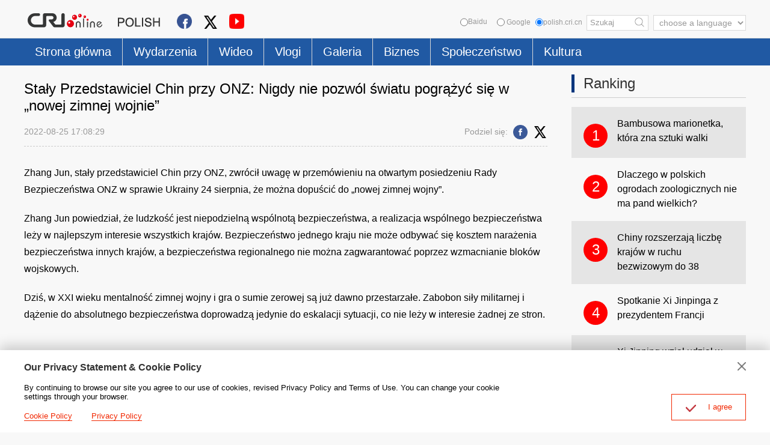

--- FILE ---
content_type: text/html
request_url: https://polish.cri.cn/2022/08/25/ARTIy2OpoTlfzn6ViT1q4CSN220825.shtml
body_size: 7091
content:
 <!DOCTYPE html PUBLIC "-//W3C//DTD XHTML 1.0 Transitional//EN" "http://www.w3.org/TR/xhtml1/DTD/xhtml1-transitional.dtd">
<html xmlns="http://www.w3.org/1999/xhtml">
<head>
<meta http-equiv="Content-Type" content="text/html; charset=utf-8" />
<meta name="viewport" content="width=device-width,initial-scale=1.0, minimum-scale=1.0,maximum-scale=1.0,user-scalable=no">
<meta name="filetype" content="1">
<meta name="publishedtype" content="1">
<meta name="pagetype" content="1">
<meta name="format-detection" content="telephone=no">
<meta name="renderer" content="webkit|ie-comp|ie-stand">
<meta http-equiv="X-UA-Compatible" content="IE=edge,chrome=1">
<meta http-equiv="Pragma" content="no-cache">
<meta http-equiv="Cache-Control" content="no-cache">
<meta name="author" content="吴俣">
<meta name="source" content="">
<title>Stały Przedstawiciel Chin przy ONZ: Nigdy nie pozwól światu pogrążyć się w „nowej zimnej wojnie”</title>
<meta name="catalogs" content="PAGExtQBPp6NOzFYEj8JQ505220609">
<meta name="contentid" content="ARTIy2OpoTlfzn6ViT1q4CSN220825">
<meta name="spm-id" content="C01285616856">
<meta name="keywords" content="">
<meta name="description" content="">
<meta name="twitter:card" content="summary_large_image">
<meta property="og:title" content="Stały Przedstawiciel Chin przy ONZ: Nigdy nie pozwól światu pogrążyć się w „nowej zimnej wojnie”">
<meta property="og:image" content="">
<meta property="og:description" content="">
<meta name="twitter:title" content="Stały Przedstawiciel Chin przy ONZ: Nigdy nie pozwól światu pogrążyć się w „nowej zimnej wojnie”">
<meta name="twitter:description" content="">
<meta name="twitter:image" content="">
<meta http-equiv="Pragma" content="no-cache" />
<meta http-equiv="Cache-Control" content="no-cache" />
<link rel="stylesheet" href="//rcrires.cri.cn/photoAlbum/cri/templet/common/DEPA1655802561297756/public.css">
<link rel="stylesheet" href="//rcrires.cri.cn/photoAlbum/cri/templet/common/DEPA1679555689819837/publish.css">
<link rel="stylesheet" href="//rcrires.cri.cn/photoAlbum/cri/templet/common/DEPA1655802561297756/style.css">
<script type="text/javascript" src="//rcrires.cri.cn/library/script/jquery-1.7.2.min.js"></script>
<script type="text/javascript" src="//rcrires.cri.cn/photoAlbum/cri/templet/common/DEPA1655802561297756/swiper.min.js"></script>
<script>
	  if (window.innerWidth<=1024){
		  autoRem();
	  }
	  
	  function autoRem(){
		  var view_width = document.getElementsByTagName('html')[0].getBoundingClientRect().width;
	  
		  var _html = document.getElementsByTagName('html')[0];
		  view_width>1242?_html.style.fontSize = 1242 / 16 + 'px':_html.style.fontSize = view_width / 16 + 'px';
	  }
	  window.onresize = function(){
		  if (window.innerWidth<=1024){
			  autoRem();
		  }
	  }
	</script>
<script language="JavaScript">
		var url_domainname = location.href;
		var num_1 = url_domainname.split("//")[1];
		var domainame_ = num_1.split("/")[0];
		var type_ = num_1.split(".")[0];
		var commentTitle = "Stały Przedstawiciel Chin przy ONZ: Nigdy nie pozwól światu pogrążyć się w „nowej zimnej wojnie”"; //评论标题
		var itemid1 = "ARTIy2OpoTlfzn6ViT1q4CSN220825"; //正文页id，赋值给留言评论模块的参数之一
		var commentUrl = "https://polish.cri.cn/2022/08/25/ARTIy2OpoTlfzn6ViT1q4CSN220825.shtml";
		var column_id = "TOPC1648803287991862";
		var sub_column_id = "PAGExtQBPp6NOzFYEj8JQ505220609";
		var domainname = domainame_;
		var sobey_video_flag = '';
		var type = type_;
		var pindao_1 = "CHAL1648801285616856";
		var dateNum = (new Date()).toLocaleDateString() + " " + (new Date()).toLocaleTimeString();
		var times_str = dateNum.replace(/年/g, '-').replace(/月/g, '-').replace(/日/g, '-').replace(/:/g, '-');
		var new_str = times_str.replace(/ /g, '-');
		var arr = new_str.split("-");
		var datum = new Date(Date.UTC(arr[0], arr[1] - 1, arr[2] - 2, arr[3] - 8, arr[4], arr[5]));
		var timeint = datum.getTime() / 1000;
		var html;
		var sorts_dianji = sub_column_id + ',' + column_id + ',' + itemid1.substring(0, 4); /*点击量sorts值*/
		var searchkeywords = "";
		var commentbreif = "";
		var commentimg3 = "";
		var commentimg2 = "";
		var commentimg1 = "";
		var commentimg0 = "";
		var commentimg = commentimg3;
		if (commentimg3 == "") {
			commentimg = commentimg2;
		}
		if (commentimg2 == "") {
			commentimg = commentimg1;
		}
		if (commentimg1 == "") {
			commentimg = commentimg0;
		}
		if (commentimg.split("//")[0] == '' || commentimg.split("//")[0] == 'http:') {
			commentimg = "https://" + commentimg.split("//")[1];
		}
	</script>
<script type="text/javascript">
		var publishDate ="";
	</script>
</head>
<body>
<script>
		with(document)with(body)with(insertBefore(createElement("script"),firstChild))setAttribute("exparams","v_id=&aplus&",id="tb-beacon-aplus",src=(location>"https"?"//js":"//js")+".data.cctv.com/__aplus_plugin_cctv.js,aplus_plugin_aplus_u.js")
	</script>
<div class="hearder_box">
<div class="column_wrapper">
<div class="header_inner">
<div class="hi_logo">
<img src="//p5crires.cri.cn/photoAlbum/cri/templet/common/DEPA1655802561297756/poland_logo.png">
<a href="https://polish.cri.cn/index.shtml" class="goCRI"></a>
<a href="https://polish.cri.cn/index.shtml" class="goPoland"></a>
</div>
<div class="hi_share">
<div class="share">
<a href="https://www.facebook.com/redakcjapolska"><img src="//p2crires.cri.cn/photoAlbum/cri/templet/common/DEPA1679555689819837/icon-share-fbook.png"></a>
<a href="https://twitter.com/CoChwila"><img src="//p2crires.cri.cn/photoAlbum/cri/templet/common/DEPA1679555689819837/icon-share-twitter.png" style="width:22px;height:22px;"></a>
<a href="https://www.youtube.com/channel/UC6sQzpQJP-juqHyKLMF-Jyw"><img src="//p2crires.cri.cn/photoAlbum/cri/templet/common/DEPA1679555689819837/icon-share-video.png"></a>
</div>
</div>
<div class="headi_right">
<select onchange="location.href=this.options[this.selectedIndex].value;" name="language">
<option value="" selected="">choose a language</option>
<option value="http://albanian.cri.cn/">Albanian</option>
<option value="http://arabic.cri.cn/">Arabic</option>
<option value="http://bengali.cri.cn/">Bengali</option>
<option value="http://belarusian.cri.cn/">Belarusian</option>
<option value="http://bulgarian.cri.cn/">Bulgarian</option>
<option value="http://myanmar.cri.cn/">Burmese</option>
<option value="http://cambodian.cri.cn/">Cambodian</option>
<option value="http://croatian.cri.cn/">Croatian</option>
<option value="http://www.cri.cn/">Chinese Simplified</option>
<option value="http://big5.cri.cn">Chinese Traditional</option>
<option value="http://czech.cri.cn/">Czech</option>
<option value="http://chinaplus.cri.cn/">English</option>
<option value="http://esperanto.cri.cn/">Esperanto</option>
<option value="http://filipino.cri.cn/">Filipino</option>
<option value="http://french.cri.cn/">French</option>
<option value="http://german.cri.cn/">German</option>
<option value="http://greek.cri.cn/">Greek</option>
<option value="http://hausa.cri.cn/">Hausa</option>
<option value="http://hebrew.cri.cn/">Hebrew</option>
<option value="http://hindi.cri.cn/">Hindi</option>
<option value="http://hungarian.cri.cn/">Hungarian</option>
<option value="http://indonesian.cri.cn/">Indonesian</option>
<option value="http://italian.cri.cn/">Italian</option>
<option value="http://japanese.cri.cn/">Japanese</option>
<option value="http://korean.cri.cn/">Korean</option>
<option value="http://laos.cri.cn/">Lao</option>
<option value="http://malay.cri.cn/">Malay</option>
<option value="http://mongol.cri.cn/">Mongolian</option>
<option value="http://nepal.cri.cn/">Nepali</option>
<option value="http://persian.cri.cn/">Persian</option>
<option value="http://polish.cri.cn/">Polish</option>
<option value="http://portuguese.cri.cn/">Portuguese</option>
<option value="http://pushtu.cri.cn/">Pushtu</option>
<option value="http://romanian.cri.cn/">Romanian</option>
<option value="http://russian.cri.cn/">Russian</option>
<option value="http://serbian.cri.cn/">Serbian</option>
<option value="http://sinhalese.cri.cn/">Sinhalese</option>
<option value="http://espanol.cri.cn/">Spanish</option>
<option value="http://swahili.cri.cn/">Swahili</option>
<option value="http://tamil.cri.cn/">Tamil</option>
<option value="http://thai.cri.cn/">Thai</option>
<option value="http://turkish.cri.cn/">Turkish</option>
<option value="http://urdu.cri.cn/">Urdu</option>
<option value="http://ukrainian.cri.cn/">Ukrainian</option>
<option value="http://vietnamese.cri.cn/">Vietnamese</option>
</select>
<div class="baidus" style="position: relative;float: left;font-size: 12px;color: #999999;line-height: 22px;"><input type="radio" value="" name="sitesearch">Baidu</div>
<form method="get" action="//www.google.com/search" target="google_window" class="googleSearch" id="googleSearch-from">
<label class="googleSearch-sitesearch"><input type="radio" name="sitesearch" value=""> Google</label>
<label class="googleSearch-sitesearch"><input type="radio" name="sitesearch" value="polish.cri.cn" checked="checked">polish.cri.cn</label>
<input type="text" name="q" value="Szukaj" onfocus="if (value =='Szukaj'){value =''}" onblur="if (value ==''){value='Szukaj'}" placeholder="" class="googleSearchInputBox">
<input type="hidden" name="ie" value="UTF-8"><input type="hidden" name="oe" value="UTF-8"><input type="hidden" name="hl" value="pl">
<div class="googleSearch-btn" onclick="headerSearch();" title="search"></div>
</form>
</div>
<div class="clear"></div>
</div>
</div>
<div class="header_naver">
<div class="column_wrapper">
<div class="naver_inner">
<ul>
<li class=""><a href="//polish.cri.cn/index.shtml" data-flag="nav-home">Strona główna</a></li>
<li><a href="//polish.cri.cn/news/index.shtml" data-flag="/news/">Wydarzenia</a></li>
<li><a href="//polish.cri.cn/wideo/index.shtml" data-flag="/wideo/">Wideo</a></li>
<li><a href="//polish.cri.cn/vlogi/index.shtml" data-flag="/vloger/">Vlogi</a></li>
<li><a href="//polish.cri.cn/galeria/index.shtml" data-flag="/Galeria/">Galeria</a></li>
<li><a href="//polish.cri.cn/econimic/index.shtml" data-flag="/econimic/">Biznes</a></li>
<li><a href="//polish.cri.cn/social/index.shtml" data-flag="/social/">Społeczeństwo</a></li>
<li><a href="//polish.cri.cn/kultura/index.shtml" data-flag="/kultura/">Kultura</a></li>
</ul>
</div>
</div>
</div>
</div>
<div class="vspace headvspace" style="height: 15px;"></div>
<script type="text/javascript">
	window.onload = function() {
		var url = location.href;
		if (url.indexOf("//polish.cri.cn/index.shtml") > -1 || url == "https://polish.cri.cn/") {
			$(".hearder_box .naver_inner ul li").eq(0).addClass("current");
		} else if (url.indexOf("polish.cri.cn/news") > -1) {
			$(".hearder_box .naver_inner ul li").eq(1).addClass("current");
		} else if (url.indexOf("polish.cri.cn/wideo") > -1) {
			$(".hearder_box .naver_inner ul li").eq(2).addClass("current");
		} else if (url.indexOf("polish.cri.cn/vlogi") > -1) {
			$(".hearder_box .naver_inner ul li").eq(3).addClass("current");
		} else if (url.indexOf("polish.cri.cn/galeria") > -1) {
			$(".hearder_box .naver_inner ul li").eq(4).addClass("current");
		} else if (url.indexOf("polish.cri.cn/econimic") > -1) {
			$(".hearder_box .naver_inner ul li").eq(5).addClass("current");
		} else if (url.indexOf("polish.cri.cn/social") > -1) {
			$(".hearder_box .naver_inner ul li").eq(6).addClass("current");
		} else if (url.indexOf("polish.cri.cn/kultura") > -1) {
			$(".hearder_box .naver_inner ul li").eq(7).addClass("current");
		} 
	}
	</script>
<script>
			function headerSearch() {
				if($(".baidus input[type=radio]").attr("checked")=="checked"){
					//console.log(1)
					var ked=$(".googleSearchInputBox").val();
					if (ked == "" || ked == null || ked == undefined) {
						return false; /*阻止表单提交*/
					} else {
						window.open("https://www.baidu.com/baidu?wd="+encodeURIComponent(ked));
					}
				}else{
					//console.log(2)
					if ($('#googleSearch-from').length > 0) {
						var keyWords = $(".googleSearchInputBox").val();
						if (keyWords == "" || keyWords == null || keyWords == undefined) {
							return false; /*阻止表单提交*/
						} else {
							$("#googleSearch-from").submit();
						}
					}
				}
				
			}
			//$("input[type=radio]").prop("checked",false);
			//$(".baidus input[type=radio]").attr("checked",true);
			$("input[type=radio]").click(function(){
				$("input[type=radio]").prop("checked",false);
				$(this).attr("checked",true);
			})
		</script>
<div class="column_wrapper">
<div class="poland_col_w870">
<div class="article">
<div class="article_header">
<h1 class="ah_title">Stały Przedstawiciel Chin przy ONZ: Nigdy nie pozwól światu pogrążyć się w „nowej zimnej wojnie”</h1>
<div class="ah_type">
<span class="at_time">2022-08-25 17:08:29</span>
<div class="at_share">
<strong>Podziel się:</strong>
<a href="javascript:;" data-fx="fb-btn" class="facebook"><em></em></a>
<a href="javascript:;" data-fx="tw-btn" class="twitter"><em></em></a>
</div>
</div>
</div>
<div class="article_con" id="abody">
<p>Zhang Jun, stały przedstawiciel Chin przy ONZ, zwr&oacute;cił uwagę w przem&oacute;wieniu na otwartym posiedzeniu Rady Bezpieczeństwa ONZ w sprawie Ukrainy 24 sierpnia, że można dopuścić do &bdquo;nowej zimnej wojny&rdquo;.<br/></p><p>Zhang Jun powiedział, że ludzkość jest niepodzielną wsp&oacute;lnotą bezpieczeństwa, a realizacja wsp&oacute;lnego bezpieczeństwa leży w najlepszym interesie wszystkich kraj&oacute;w. Bezpieczeństwo jednego kraju nie może odbywać się kosztem narażenia bezpieczeństwa innych kraj&oacute;w, a bezpieczeństwa regionalnego nie można zagwarantować poprzez wzmacnianie blok&oacute;w wojskowych.</p><p>Dziś, w XXI wieku mentalność zimnej wojny i gra o sumie zerowej są już dawno przestarzałe. Zabobon siły militarnej i dążenie do absolutnego bezpieczeństwa doprowadzą jedynie do eskalacji sytuacji, co nie leży w interesie żadnej ze stron.</p>
</div>
</div>
</div>
<div class="poland_col_w290">
<div class="poland_ind04">
<div class="md_poland">
<div class="md_hdc"><b></b></div>
<div class="md_hd">
<span class="mh_title"><a href="JavaScript:;">Ranking</a></span>
<div class="clear"></div>
</div>
<div class="md_bd">
<div class="hotarticle">
<a href="http://polish.cri.cn/Zdjecia/4772/20220228/739573.html">
<em>1</em>
<span>Ekran sferyczny 3D w Szanghaju</span>
</a>
<a href="http://polish.cri.cn/Zdjecia/4772/20220316/742917.html">
<em>2</em>
<span>Niesamowite miejsce w Chongqing</span>
</a>
<a href="http://polish.cri.cn/Zdjecia/4772/20220228/738761.html">
<em>3</em>
<span>Kreatywne graffiti w Chongqing</span>
</a>
<a href="http://polish.cri.cn/news/china/3875/20220310/741514.html">
<em>4</em>
<span>Jiangsu: pierwsza prowincja na trasie Wielkiego Kanału w Chinach</span>
</a>
<a href="http://polish.cri.cn/news/china/3875/20211101/711820.html">
<em>5</em>
<span>Xi Jinping za pośrednictwem łącza wideo brał udział w dalszej części 16. Szczytu G20</span>
</a>
</div>
</div>
<div class="md_ftc"><b></b></div>
</div>
</div>
</div>
<div class="clear"></div>
</div>
<div class="footer_box">
<div class="footer_box_border"></div>
<div class="column_wrapper">
<div class="foot_Copy_Info">
© China Radio International.CRI. All Rights Reserved.
<br>16A Shijingshan Road, Beijing, China
<a href="http://polish.cri.cn/index.htm" class="link_old">Stara wersja strony</a>
</div>
</div>
<div id="goup">
<a href="javascript:;"></a>
</div>
</div>
<div class="js-dialog">
<div class="dialog-body">
<div class="dialog-header">
<h3>Our Privacy Statement & Cookie Policy</h3> <a class="dialog-close" href="javascript:;"></a>
</div>
<div class="dialog-content">By continuing to browse our site you agree to our use of cookies, revised Privacy
Policy and Terms of Use. You can change your cookie settings through your browser. </div>
<ul class="dialog-links">
<li><a href="https://polish.cri.cn/cookiepolicy/index.shtml" target="_blank">Cookie Policy</a></li>
<li><a href="https://polish.cri.cn/privacypolicy/index.shtml" target="_blank"><span>Privacy
Policy</span></a></li>
</ul>
<div class="dialog-clear"></div>
<div class="dialog-confirm"> <span class="confirm-icon"></span> <span>I agree</span> </div>
</div>
</div>
<script>
		// Global site tag (gtag.js) - Google Analytics
		var dom = document.createElement("script");
		dom.src = "https://www.googletagmanager.com/gtag/js?id=G-DEVFGVDWFJ";
		dom.async = 'async';
		var s = document.getElementsByTagName("script")[0]; 
		s.parentNode.insertBefore(dom, s);
		window.dataLayer = window.dataLayer || [];
		function gtag(){dataLayer.push(arguments);}
		gtag('js', new Date());
		gtag('config', 'G-DEVFGVDWFJ');

		// 欧拉统计报表 统计代码
		var _paq = [];
		_paq.push(['trackPageView']);
		_paq.push(['enableLinkTracking']);
		(function() {
			var u="//matomo.meldingcloud.com/";
			_paq.push(['setTrackerUrl', u+'matomo.php']);
			_paq.push(['setSiteId', '18']);
			var d=document, g=d.createElement('script'), s=d.getElementsByTagName('script')[0];
			g.type='text/javascript'; g.async=true; g.defer=true; g.src=u+'matomo.js'; s.parentNode.insertBefore(g,s);
		})();
		
	</script>
<script type="text/javascript" src="//rcrires.cri.cn/photoAlbum/cri/templet/common/DEPA1655802561297756/index.js"></script>
<script src="//rcrires.cri.cn/library/script/shareToSnsCommon1.1.js" type="text/javascript" charset="utf-8"></script>
<script src="//rcrires.cri.cn/library/script/mobile_changeSize.js" type="text/javascript" charset="utf-8"></script>
</body>
</html>

--- FILE ---
content_type: text/html
request_url: https://rcrires.cri.cn/common/rank/polish.jsonp?callback=polish&_=1762251102796
body_size: 1972
content:
polish({"list":[{"channel_id":"波兰语","title":"Bambusowa marionetka, która zna sztuki walki","url":"https://polish.cri.cn/2024/11/06/VIDEdqdhfKn1GU6XTfXqIEt0241106.shtml","article_id":"VIDEdqdhfKn1GU6XTfXqIEt0241106","dt":1732550400000,"uv":247,"pv":273,"brief":"Ten ręcznie robiony złoczyńca wykonany z bambusa zna się na sztukach walki! Jak to się robi?","image":"https://p1crires.cri.cn/upload/images/2024/11/06/0014cdb2043f4a0fafc976d102447e6a/fe6cc6b6be2046deb4c0e0f0a19a3c9e.jpg"},{"channel_id":"波兰语","title":"Dlaczego w polskich ogrodach zoologicznych nie ma pand wielkich?","url":"https://polish.cri.cn/2023/08/25/ARTIEopztEHzn8aE5JtVZfgw230825.shtml","article_id":"ARTIEopztEHzn8aE5JtVZfgw230825","dt":1732550400000,"uv":46,"pv":50,"brief":"Pandy wielkie w naturalnym środowisku występują tylko w Chinach i od dziesięcioleci są symbolem chińskiej miękkiej dyplomacji. „Wypożyczeniu” pand towarzyszyły ważne umowy handlowe i inicjatywy dyplomatyczne.","image":"https://p2crires.cri.cn/photoworkspace/cri/2023/08/25/2023082516153346844.jpg"},{"channel_id":"波兰语","title":"Chiny rozszerzają liczbę krajów w ruchu bezwizowym do 38","url":"https://polish.cri.cn/2024/11/22/ARTImleOhthCm9FMXgc29ht6241122.shtml","article_id":"ARTImleOhthCm9FMXgc29ht6241122","dt":1732550400000,"uv":43,"pv":59,"brief":"Od 30 listopada 2024 r. posiadacze paszportów zwykłych z 38 krajów zwolnionych z obowiązku wizowego, w tym z ww. 9 krajów, którzy przyjeżdżają do Chin w celach biznesowych, turystycznych, odwiedzin krewnych i znajomych oraz w celu wymiany doświadczeń, a których czas tranzytu nie przekracza 30 dni, mogą wjechać do Chin bez wizy.","image":"https://p1crires.cri.cn/photoworkspace/cri/2024/11/26/2024112616282880931.jpg"},{"channel_id":"波兰语","title":"Spotkanie Xi Jinpinga z prezydentem Francji","url":"https://polish.cri.cn/2024/11/19/ARTIYYmQZLDenZfKLgPk3idB241119.shtml","article_id":"ARTIYYmQZLDenZfKLgPk3idB241119","dt":1732550400000,"uv":26,"pv":31,"brief":"Xi zwrócił uwagę, że Chiny i Francja są niezależnymi, dojrzałymi i odpowiedzialnymi dużymi krajami, a relacje między tymi dwoma krajami mają wyjątkową wartość strategiczną i znaczenie globalne. Obecnie zaszło wiele nowych zmian w sytuacji międzynarodowej, a obowiązkiem Chin i Francji jest doprowadzenie do zjednoczenia społeczności międzynarodowej w podjęciu  globalnego wyzwania. Obie strony powinny pogłębić komunikację strategiczną, wzmocnić wzajemne wsparcie, utrzymać stabilną i pozytywną dynamikę stosunków chińsko-francuskich, aby w większym stopniu przyczyniać się do solidnego rozwoju stosunków między Chinami a UE oraz pokoju i stabilności na świecie.","image":"https://p2crires.cri.cn/photoworkspace/cri/2024/11/20/2024112006043355472.jpg"},{"channel_id":"波兰语","title":"Xi Jinping wziął udział w ceremonii zamknięcia 19. szczytu G20","url":"https://polish.cri.cn/2024/11/20/ARTIIdhwzWfRdGo0uEyuowdO241120.shtml","article_id":"ARTIIdhwzWfRdGo0uEyuowdO241120","dt":1732550400000,"uv":26,"pv":36,"brief":"19 listopada czasu lokalnego przewodniczący Chin Xi Jinping wziął udział w ceremonii zamknięcia 19. szczytu G20.","image":"https://p4crires.cri.cn/photoworkspace/cri/2024/11/20/2024112011020666927.jpeg"},{"channel_id":"波兰语","title":"Xi Jinping spotkał się z następcą tronu Maroka Hassanem","url":"https://polish.cri.cn/2024/11/22/ARTIq7ezl0pcPf0iGX0cmQZI241122.shtml","article_id":"ARTIq7ezl0pcPf0iGX0cmQZI241122","dt":1732550400000,"uv":26,"pv":37,"brief":"Przewodniczący ChRL Xi Jinping zatrzymał się 21 listopada w Casablance w Maroku, na technicznym postoju, w drodze powrotnej z Brazylii.","image":"https://p3crires.cri.cn/photoworkspace/cri/2024/11/22/2024112221352058514.jpg"},{"channel_id":"波兰语","title":"Rozmowy Xi Jinpinga  z prezydentem Brazylii","url":"https://polish.cri.cn/2024/11/21/ARTII4c3VsYQwyUntx50Db7Z241121.shtml","article_id":"ARTII4c3VsYQwyUntx50Db7Z241121","dt":1732550400000,"uv":26,"pv":46,"brief":"Chiny i Brazylia to dwa największe kraje rozwijające się na półkuli wschodniej i zachodniej. Patrząc wstecz na ostatnie 50 lat, stosunki chińsko-brazylijskie podążały właściwą drogą współpracy dużych krajów rozwijających się, które wzajemnie się szanują i dbają o wzajemne korzyści.","image":"https://p2crires.cri.cn/photoworkspace/cri/2024/11/21/2024112106582095512.jpg"},{"channel_id":"波兰语","title":"Deklaracja przywódców G20 na szczycie w Rio de Janeiro (streszczenie)","url":"https://polish.cri.cn/2024/11/20/ARTIDZvklkfSSPUTAaTkdMsJ241120.shtml","article_id":"ARTIDZvklkfSSPUTAaTkdMsJ241120","dt":1732550400000,"uv":20,"pv":22,"brief":"Deklaracja potwierdza rolę grupy G20 jako głównego forum międzynarodowej współpracy gospodarczej oraz jej zbiorową odpowiedzialność za skuteczne przewodzenie gospodarce światowej i tworzenie warunków dla zrównoważonego, tolerancyjnego i odpornego globalnego rozwoju, dalsze zaangażowanie we wspieranie krajów rozwijających się w rozwiązywaniu globalnych kryzysów i wyzwań oraz w osiąganiu celów zrównoważonego rozwoju.","image":"https://p5crires.cri.cn/photoworkspace/cri/2024/11/20/2024112006521098013.jpg"},{"channel_id":"波兰语","title":"Xi Jinping i prezydent Brazylii wzięli udział w ceremonii podpisania porozumienia i spotkali się z reporterami","url":"https://polish.cri.cn/2024/11/21/ARTIr3pT9UzjYEuZ2XTOisjM241121.shtml","article_id":"ARTIr3pT9UzjYEuZ2XTOisjM241121","dt":1732550400000,"uv":20,"pv":30,"brief":"20 listopada czasu lokalnego przewodniczący Chin Xi Jinping i prezydent Brazylii Luiz Inácio Lula da Silva wzięli udział w ceremonii podpisania porozumienia i spotkali się z reporterami.","image":"https://p2crires.cri.cn/photoworkspace/cri/2024/11/21/2024112107071874298.jpg"},{"channel_id":"波兰语","title":"Xi Jinping przybył do Brasilii","url":"https://polish.cri.cn/2024/11/20/ARTIsNFHGsYtPJwpVMsV7pAM241120.shtml","article_id":"ARTIsNFHGsYtPJwpVMsV7pAM241120","dt":1732550400000,"uv":19,"pv":30,"brief":"19 listopada czasu lokalnego przewodniczący ChRL Xi Jinping przybył do Brasilii, stolicy Brazylii, aby rozpocząć swoją wizytę państwową w tym kraju.","image":"https://p1crires.cri.cn/photoworkspace/cri/2024/11/20/2024112012541292578.jpg"}]})

--- FILE ---
content_type: text/css
request_url: https://rcrires.cri.cn/photoAlbum/cri/templet/common/DEPA1679555689819837/publish.css
body_size: 4424
content:
/*
  auther:#2146 dxl
  date:2022.04
  ps:本文件中的样式最好不动，非要动的话最好最外层加个特殊类名动。
*/
/*页面框架*/
body, div, p, ul, ol, dl, dt, dd, li, form, input, table, img, h1, h2, h3, h4, h5, h6{margin:0;padding:0;}
html,body{box-sizing: border-box; background: #f8f8f8; color:#000;font-size:16px;font-style:normal;font-weight:normal;margin-top:0;font-family:Arial, Verdana, simsun, sans-serif;margin:0 auto;}
em, b, i{font-style:normal;}
a { color:#000; text-decoration:none;transition-duration: 300ms;}
a:hover { color:#059; text-decoration:none;}
img, a img{border:0 none;}
ul, ol{list-style-type:none;}
ul:after, ol:after{clear:both;content:".";display:block;font-size:0;height:0;line-height:0;visibility:hidden;}
table { border-collapse:collapse; }
table, th, td { border: 1px solid black; }
:root{--swiper-navigation-size:22px}

.fl{float:left;}
.fr{float:right;}
.clear { *zoom: 1; }
.clear:after { content: ''; display: block; height: 0; visibility: hidden; clear: both; }
.vspace { height: 28px; font-size: 0px; line-height: 0px; width: 99%; clear: both; overflow: hidden; }
/* 区块 */
.column_wrapper { width: 1200px; margin: 0 auto; }

/* 顶通 波兰 & 搜索 & 导航 开始 */
.hearder_box {}
.hearder_box .header_inner {padding: 15px 0 12px; margin: 0 auto; width: 1200px; }
.hearder_box .header_inner .hi_logo {float: left; position: relative; margin-right: 22px; }
.hearder_box .header_inner .hi_logo a {position: absolute; top: 0; display: block; height: 36px;}
.hearder_box .header_inner .hi_logo .goCRI {left: 0; width: 134px;}
.hearder_box .header_inner .hi_logo .goPoland {right: 0; width: 82px;}
.hearder_box .header_inner .hi_share{ float: left; }
.hearder_box .header_inner .hi_share .share{ height: 25px; padding-top: 8px; }
.hearder_box .header_inner .hi_share .share a{ text-align: left; padding-right: 16px; display: inline-block; cursor: pointer;} 
.hearder_box .header_inner .hi_share .share img{ width: 25px; height: 25px; }
.hearder_box .header_inner .headi_right {float: right;padding-top: 10px;font-size: 0; color: #fff;}
.hearder_box .header_inner .headi_right select { margin-left: 8px; vertical-align: middle; font-size: 14px; color: #999; line-height: 26px; height: 26px; background: #fff; border: 1px solid #d9d9d9; padding: 0 5px; font-family: arial; }
.hearder_box .header_inner .headi_right .baidus{ position: relative;float: left;font-size: 12px;color: #999999;line-height: 24px;height: 24px;}
.hearder_box .header_inner .headi_right .googleSearch_keywords { margin-left: 8px; width: 80px; color: #333; line-height: 24px; height: 24px; background: #fff; border: 1px solid #d9d9d9; border-right: 0; font-size: 14px; vertical-align: middle; padding: 0 5px; font-family: Arial, Helvetica, sans-serif; }
.hearder_box .header_inner .headi_right .googleSearch { display: inline-block; }
.hearder_box .header_inner .headi_right .googleSearch label{ margin-left: 8px;font-size: 12px;color: #999999; line-height: 24px;height: 24px; display: inline-block; vertical-align: middle;}
.hearder_box .header_inner .headi_right .googleSearch_but { color: transparent; height: 26px; border: 1px solid #d9d9d9; border-left: 0; width: 26px; background: #fff url(//p5crires.cri.cn/photoAlbum/cri/templet/common/DEPA1655802561297756/poland_icon-search.png) no-repeat center center; background-size: 60% 60%; vertical-align: middle; }
.hearder_box .header_inner .headi_right input{ vertical-align: top;line-height: 24px;height: 24px;}
.hearder_box .header_naver { background: #2059a3; color: #fff; border-top: 1px solid #dcdddd; }
.hearder_box .header_naver .naver_inner{ margin: 0 auto; width: 1200px; }
.hearder_box .header_naver .naver_inner ul li { float: left; border-left: 1px solid #d8d8d8; }
.hearder_box .header_naver .naver_inner ul li:first-child { border-left: 0; }
.hearder_box .header_naver .naver_inner ul li.current { position: relative; z-index: 2; }
.hearder_box .header_naver .naver_inner ul li.current a { background-color: #143767; }
.hearder_box .header_naver .naver_inner ul li:hover { position: relative; z-index: 2; }
.hearder_box .header_naver .naver_inner ul li:hover a { background-color: #143767; }
.hearder_box .header_naver .naver_inner ul li a { display: block; font: 20px Arial; line-height: 35px; padding: 5px 18px; color: #fff; }

/**新增百度google站内搜索**/
.header-inner-right{float: right;margin-top: 4px;}
.chooseLanguage{display: inline-block;width: 162px;vertical-align: middle;padding: 0;overflow: hidden;background-color: #fff;color: #555;border: 1px solid #d9d9d9;text-shadow: none;transition: box-shadow 0.25s ease;z-index: 2;float: left;margin-left: 7px;position: relative;}
.chooseLanguage:hover {box-shadow: 0 1px 4px rgba(0, 0, 0, 0.15);}
.chooseLanguage:before {content: "";position: absolute;width: 0;height: 0;border: 5px solid transparent;border-top-color: #888888;top: 8px;right: 5px;cursor: pointer;z-index: -2;}
.chooseLanguage select {cursor: pointer;padding: 3px 0px 3px 8px;width: 100%;border: none;background: transparent;background-image: none;-webkit-appearance: none;-moz-appearance: none;color: #999999;font-size: 12px;}
.chooseLanguage select:focus {outline: none;}
.googleSearch{height: 22px;position: relative;float: left;}
.googleSearchInputBox{width: 96px;height: 100%;padding-left: 5px;border:1px solid #d9d9d9;color: #999999;margin-left: 7px;}
.googleSearch-btn{width: 30px;height: 23px;background: url('//p1crires.cri.cn/photoAlbum/cri/templet/common/DEPA1646900633723801/googleSearchIcon.png') no-repeat center center;background-size: 16px 16px;position: absolute;right: 0;top: 0;cursor: pointer;}
.googleSearch label{margin-left: 7px;font-size: 12px;color: #999999;}
/**新增百度google站内搜索**/
/* 顶通 波兰 & 搜索 & 导航 结束 */



/* 通用标题栏 开始 */
.md_poland {}
.md_poland .md_hdc {}
.md_poland .md_hd {padding-bottom: 8px; border-bottom: 1px solid #cdcdcd;}
.md_poland .md_hd .mh_title{float: left; display: block; line-height: 0;color: #333333; font-weight: normal; font-size: 26px; line-height: 30px; border-left: 5px solid #03357D; padding-left: 15px;}
.md_poland .md_hd .mh_title a {color: #333333; font-weight: normal; font-size: 24px; line-height: 30px;}
.md_poland .md_hd .mh_option {display: block; float: right;}
.md_poland .md_hd .mh_option a { font-size: 12px; color: #333333; line-height: 30px; font-weight: normal;}
.md_poland .md_hd a:hover {color: #03357D;}
.md_poland .md_bd {}
.md_poland .md_ftc {display: none;}
/* 通用标题栏 结束 */

/* 通用新闻卡片 (全) 开始 */
.news_CompleteItem {width: 380px; margin: 30px 30px 0 0; float: left;}
.news_CompleteItem.no_video .nc_TopImg a .icon {display: none;}
.news_CompleteItem.last {margin-right: 0;}
.news_CompleteItem .nc_TopImg {position: relative; width: 100%; padding-top: 56.25%; overflow: hidden;}
.news_CompleteItem .nc_TopImg a {position: absolute; top: 0; left: 0; display: block; width: 100%; height: 100%;}
.news_CompleteItem .nc_TopImg a img {width: 100%; height: 100%;}
.news_CompleteItem .nc_TopImg a .icon { position: absolute; bottom: 0; left: 0; width: 100%; line-height: 34px; background: url(//p5crires.cri.cn/photoAlbum/cri/templet/common/DEPA1655802561297756/poland_opacity-70.png); font-style: normal; overflow: hidden; }
.news_CompleteItem .nc_TopImg a .icon .icon_video { float: left; width: 34px; height: 34px; margin-left: 5px; background: url(//p5crires.cri.cn/photoAlbum/cri/templet/common/DEPA1655802561297756/icon-video.png) no-repeat center center; }
.news_CompleteItem .nc_TopImg a .icon span { display: inline-block; color: #fff; padding-left: 5px; font-size: 14px; }
.news_CompleteItem .nc_BottomContent { height: 78px; overflow: hidden; padding: 15px 18px; background-color: #fff;}
.news_CompleteItem .nc_BottomContent:hover {background-color: #d8d8d8;}
.news_CompleteItem .nc_BottomContent a {display: block; max-height: 78px; overflow: hidden; font-size: 16px; line-height: 26px;}
/* 通用新闻卡片 (全) 结束 */

/* 通用新闻卡片 左图片&右标题简介 (全) 开始 */
.news_Card {margin-top: 15px; overflow: hidden;}
.news_Card:first-child {margin-top: 0;}
.news_Card.no_photo .nc_img {display: none;}
.news_Card.no_photo .nc_brief {margin-left: 0;}
.news_Card .nc_img { width: 281px; height: 158px; float: left; overflow: hidden; }
.news_Card .nc_img a {display: block; width: 100%; height: 100%;}
.news_Card .nc_img a img {width: 100%; height: 100%; transition: transform 1s;}
.news_Card .nc_img a img:hover {transform: scale(1.1,1.1);}
.news_Card .nc_brief {margin-left: 290px;}
.news_Card .nc_brief a {transition-duration: 300ms; display: block; max-height: 44px; overflow: hidden; color: #333; font-size: 16px; font-weight: bold; line-height: 22px;}
.news_Card .nc_brief a:hover {color: #059;}
.news_Card .nc_brief p {font-size: 14px; line-height: 18px; color: #666;max-height: 108px; overflow: hidden;}
/* 通用新闻卡片 左图片&右标题简介 (全) 开始 */

/* 分页 开始 */
.page_nav {margin: 30px 0 0; padding-bottom: 20px; width: 100%; height: 39px; text-align: center;}
.page_nav ul {font-size: 0;}
.page_nav ul .current {border: 1px solid #03357D;}
.page_nav ul .current a {color: #fff; background-color: #03357D;}
.page_nav ul li {display: inline-block; border: 1px solid #d9d9d9; margin-right: -1px; overflow: hidden;  transition-duration: 300ms;}
.page_nav ul li:hover {border: 1px solid #03357D;}
.page_nav ul .pageMore {border: 0; font-size: 14px; width: 37px; line-height: 39px;}
.page_nav ul .pageMore:hover {border: 0;}
.page_nav ul li .shouye {background: url(//p5crires.cri.cn/photoAlbum/cri/templet/common/DEPA1655802561297756/page-home.png) no-repeat center center; background-size: 35% 35%;}
.page_nav ul li .shouye:hover {background: url(//p5crires.cri.cn/photoAlbum/cri/templet/common/DEPA1655802561297756/page-home-hover.png) no-repeat center center; background-size: 35% 35%; background-color: #03357D;}
.page_nav ul li .tpb_btn_previous {background: url(//p5crires.cri.cn/photoAlbum/cri/templet/common/DEPA1655802561297756/page-left.png) no-repeat center center; background-size: 35% 35%;}
.page_nav ul li .tpb_btn_previous:hover {background: url(//p5crires.cri.cn/photoAlbum/cri/templet/common/DEPA1655802561297756/page-left-hover.png) no-repeat center center; background-size: 35% 35%; background-color: #03357D;}
.page_nav ul li .tpb_btn_next {background: url(//p5crires.cri.cn/photoAlbum/cri/templet/common/DEPA1655802561297756/page-right.png) no-repeat center center; background-size: 35% 35%;}
.page_nav ul li .tpb_btn_next:hover {background: url(//p5crires.cri.cn/photoAlbum/cri/templet/common/DEPA1655802561297756/page-right-hover.png) no-repeat center center; background-size: 35% 35%; background-color: #03357D;}
.page_nav ul li .weiye {background: url(//p5crires.cri.cn/photoAlbum/cri/templet/common/DEPA1655802561297756/page-last.png) no-repeat center center; background-size: 35% 35%;}
.page_nav ul li .weiye:hover {background: url(//p5crires.cri.cn/photoAlbum/cri/templet/common/DEPA1655802561297756/page-last-hover.png) no-repeat center center; background-size: 35% 35%; background-color: #03357D;}
.page_nav ul li a {display: block; width: 37px;height: 37px; line-height: 37px; font-size: 14px; text-align: center;transition-duration: 300ms;}
.page_nav ul li a:hover {color: #fff; background-color: #03357D;}

.page_nav ul li.jumpPage{border: none;font-size: 14px;margin-left: 10px;}
.page_nav ul li.jumpPage .inputNum{margin: 0 5px 0 5px;width: 35px;height: 30px; text-align: center;}
.page_nav ul li.jumpPage .determine{display: inline-block;border: 1px solid #e8e8e8;border-radius: 2px;color: #000;font-size: 12px;display: inline-block;text-decoration: none;transition: all 0.8s ease 0s;cursor: pointer;}
.page_nav ul li a.determine:hover {color: #fff; background-color: #03357D;}
/* 分页 结束 */

/* 专题页分页 开始 */
.specialpage_nav {margin-top: 15px;}
.specialpage_nav ul {height: 34px; line-height: 34px; text-align: center; font-size: 0;}
.specialpage_nav ul li {display: inline-block;}
.specialpage_nav ul li a {font-size: 14px; padding: 4px 10px; background: #fff; border: 1px solid #c5b7b7; color: #888; margin: 0 3px; text-decoration: none;}
.specialpage_nav ul li a:hover {border-color: #0066cc;}
.specialpage_nav ul .current a {color: #fff; cursor: default; background: #0066cc; border-color: #0066cc;}
/* 专题页分页 结束 */

/* 底通 开始 */
/* 基本信息 */
.footer_box {margin-top: 30px;text-align: center;}
.footer_box .footer_box_border {width: 100%; border-top: 1px solid #cdcdcd;}
.footer_box .foot_Copy_Info {position: relative; padding: 30px 0 45px; font-size: 12px; color: #666; line-height: 24px;}
.footer_box .foot_Copy_Info a {font-size: 14px; position: absolute; right: 50px; top: 30px; color: #666;}
.footer_box .foot_Copy_Info a:hover {color: #059;}
/* 返回顶部 */
#goup { width: 0; height: 0; position: fixed; left: 50%; bottom: 100px; display: none; }
#goup a { display: block; margin-left: 610px; width: 46px; height: 45px; background: url(//p5crires.cri.cn/photoAlbum/cri/templet/common/DEPA1655802561297756/goup.png) no-repeat;transition-duration: 300ms;}
#goup a:hover {background: url(//p5crires.cri.cn/photoAlbum/cri/templet/common/DEPA1655802561297756/goup-hover.png) no-repeat;}
/* 底通 结束 */

/* dialog-body */
.js-dialog{position: fixed;bottom: 0;left: 0;width: 100%;z-index: 99;background-color: #fff;box-shadow: 0 -7px 20px 0 rgb(0 0 0 / 19%);display: none;}
.dialog-body{width: 1200px;font-size: 13px;position: relative;margin: 20px auto;}
.dialog-header{position: relative;}
.dialog-header h3{font-size: 16px;color: #333;font-weight: bold;}
.dialog-header a{position: absolute;right: 0;top: 0;width: 14px;height: 14px;background: url(//p5crires.cri.cn/photoAlbum/cri/templet/common/DEPA1655802561297756/btn_close.png) no-repeat;background-size: 14px 14px;cursor: pointer;}
.dialog-content{margin: 17px 0;width: 800px;}
.dialog-links{width: 100%;}
.dialog-links li{float: left;margin-right: 32px;}
.dialog-links li a{color: #f12700;font-weight: 400;position: relative;}
.dialog-links li a:after {position: absolute;height: 1px;margin: 0 auto;content: '';left: 0;right: 0;width: 100%;color: #f12700;background-color: #f12700;left: 0;bottom: -1px; /* adjust this to move up and down. you may have to adjust the line height of the paragraph if you move it down a lot. */
}
.dialog-confirm{width: 122px;height: 42px;color: #f12700;border: 1px solid #f12700;position: absolute;right: 0;bottom: 0;line-height: 42px;text-align: center;cursor: pointer;}
.dialog-confirm .confirm-icon{width: 17px;height: 12px;background: url(//p5crires.cri.cn/photoAlbum/cri/templet/common/DEPA1655802561297756/icon_agree.png) no-repeat;background-size: 17px 12px;margin-right: 16px;display: inline-block;vertical-align: sub;}
.dialog-clear{clear: both;}

@media screen and (max-width:1024px) {
    .vspace {display: none;}
    html,body {width: 100%; font-family:'Helvetica Neue', Helvetica, Arial;font-size: 1rem !important;}
    .column_wrapper { width:94%; margin: 0 auto;    overflow: hidden;}

    /* 顶通 波兰 & 搜索 & 导航 开始 */
	.hearder_box { margin-bottom: 1rem; }
    .hearder_box .header_inner {width: 94%; padding: 1rem 0; margin: 0 auto;}
    .hearder_box .header_inner .hi_logo {float: left; position: relative;  /*  width: 46%;max-width: 240px;*/height:auto;}
	.hearder_box .header_inner .hi_logo img{ width: 100%;}
    .hearder_box .header_inner .hi_logo a {position: absolute; top: 0; display: block; height: 2.25rem;}
    .hearder_box .header_inner .hi_logo .goCRI {left: 0; width:60%;}
    .hearder_box .header_inner .hi_logo .goPoland {right: 0; width:40%;}
	.hearder_box .header_inner .hi_share{ display: none; }
	.hearder_box .header_inner .headi_right{ padding-top: 2px; display: none;}
	.hearder_box .header_inner .headi_right .googleSearch label{display: none;}
    .hearder_box .header_inner .headi_right select{display: none;}
    .hearder_box .header_naver { background: #2059a3; color: #fff; border-top: 1px solid #dcdddd; }
    .hearder_box .header_naver .naver_inner { width: 100%; overflow-x: auto; -webkit-overflow-scrolling: touch; overflow-scrolling: touch;}
    .hearder_box .header_naver .naver_inner::-webkit-scrollbar {display: none;}
    .hearder_box .header_naver .naver_inner ul li a {font: 1.125rem Arial; line-height: 2.875rem; padding: .3125rem 1rem;}
    /* 顶通 波兰 & 搜索 & 导航 结束 */

    /* 通用标题栏 开始 */
    .md_poland {margin-top: .9375rem;    overflow: hidden;}
    .md_poland .md_hdc {}
    .md_poland .md_hd {padding-bottom: .5rem; border-bottom: 1px solid #cdcdcd;}
    .md_poland .md_hd .mh_title{float: left; display: block; line-height: 0; border-left:none; padding-left: 0;}
    .md_poland .md_hd .mh_title a {color: #03357D; font-weight: normal; font-size: 1.25rem; line-height: 1.375rem; border-left: .3125rem solid #03357D; padding-left: 15px;}
    .md_poland .md_hd .mh_option {display: block; float: right; margin-right: 1.125rem;}
    .md_poland .md_hd .mh_option a { font-size: .75rem; color: #666; line-height: 1.375rem; font-weight: normal;}
    .md_poland .md_hd .mh_option a:hover {color: #03357D;}
    .md_poland .md_bd {}
    .md_poland .md_ftc {display: none;}
    /* 通用标题栏 结束 */

    /* 通用新闻卡片 (全) 开始 */
    .news_CompleteItem {width: 100%; margin: .9375rem 0 0 0; float: none;}
    .news_CompleteItem.no_video .nc_TopImg a .icon {display: none;}
    .news_CompleteItem.last {margin-right: 0;}
    .news_CompleteItem .nc_TopImg {position: relative; float: left; width: 7.5rem; height: 4.25rem; padding-top: 0; overflow: hidden;}
    .news_CompleteItem .nc_TopImg a {position: absolute; top: 0; left: 0; display: block; width: 100%; height: 100%;}
    .news_CompleteItem .nc_TopImg a img {width: 100%; height: 100%;}
    .news_CompleteItem .nc_TopImg a .icon { position: absolute; bottom: 0; left: 0; width: 100%; line-height: 1.75rem; background: url(//p5crires.cri.cn/photoAlbum/cri/templet/common/DEPA1655802561297756/poland_opacity-70.png); font-style: normal; overflow: hidden; }
    .news_CompleteItem .nc_TopImg a .icon .icon_video { float: left; width: 1.75rem; height: 1.75rem; margin-left: .3125rem; background: url(//p5crires.cri.cn/photoAlbum/cri/templet/common/DEPA1655802561297756/icon-video.png) no-repeat center center; }
    .news_CompleteItem .nc_TopImg a .icon span { display: inline-block; color: #fff; padding-left: .3125rem; font-size: .875rem; }
    .news_CompleteItem .nc_BottomContent {display: block; /*margin-left: 7.5rem; */height: 4.25rem; overflow: hidden; padding: 0 .625rem;  -webkit-box-align: center; -webkit-box-pack: center; justify-content: center; align-items: center;}
    .news_CompleteItem .nc_BottomContent:hover {background-color: #d8d8d8;}
    .news_CompleteItem .nc_BottomContent a {display: block; max-height: 4.005rem; font-size: .875rem; line-height: 1.25rem;}
    /* 通用新闻卡片 (全) 开始 */

    /* 通用新闻卡片 左图片&右标题简介 (全) 开始 */
    .news_Card {width: 94%; padding: 0 3%; margin-top: 2%; overflow: hidden; background-color: #f3f3f3;}
    .news_Card:first-child {margin-top: 2%;}
    .news_Card.no_photo .nc_img {display: none;}
    .news_Card.no_photo .nc_brief {margin-left: 0;}
    .news_Card .nc_img {position: relative; width: 100%; height: auto; padding-top: 56.25%; float: none; overflow: hidden; }
    .news_Card .nc_img a {position: absolute; top: 0; left: 0; display: block; width: 100%; height: 100%;}
    .news_Card .nc_img a img {width: 100%; height: 100%;}
    .news_Card .nc_brief {margin-left: 0;}
    .news_Card .nc_brief a {display: block; max-height: 2.75rem; overflow: hidden; color: #333; font-size: .875rem; font-weight: bold; line-height: 1.375rem;}
    .news_Card .nc_brief p {font-size: .875rem; line-height: 1.125rem; color: #666;}
    /* 通用新闻卡片 左图片&右标题简介 (全) 开始 */

    /* 分页 开始 */
    .page_nav {margin: 1.875rem 0 0; padding-bottom: 1.25rem; height: auto;}
    .page_nav ul .pageMore {font-size: .875rem; width: 2.3125rem; line-height: 2.4375rem;}
    .page_nav ul li a {width: 2.3125rem;height: 2.3125rem; line-height: 2.3125rem; font-size: .875rem;}

    /* 分页 结束 */
    
    /* 底通 开始 */
    /* 基本信息 */
    .footer_box {margin-top: 1.875rem; text-align: center;}
    .footer_box .footer_box_border {width: 100%; border-top: 1px solid #cdcdcd;}
    .footer_box .foot_Copy_Info {position: static; padding: 1.875rem 0 2.8125rem; font-size: .75rem; color: #666; line-height: 1.5rem;}
    .footer_box .foot_Copy_Info a {font-size: .75rem; display: block; position: static; right: 0; top: 0; color: #666;}
    .footer_box .foot_Copy_Info a:hover {color: #666;}
    /* 返回顶部 */
    #goup {display: none; }
    /* 底通 结束 */

    /* 专题页分页 开始 */
    .specialpage_nav {margin-top: .9375rem;}
    .specialpage_nav ul {height: 2.125rem; line-height: 2.125rem; text-align: center; font-size: 0;}
    .specialpage_nav ul li {display: inline-block;}
    .specialpage_nav ul li a {font-size: .875rem; padding: .25rem .625rem; background: #fff; border: .0625rem solid #c5b7b7; color: #888; margin: 0 .1875rem; text-decoration: none;}
    .specialpage_nav ul li a:hover {border-color: #0066cc;}
    .specialpage_nav ul .current a {color: #fff; cursor: default; background: #0066cc; border-color: #0066cc;}
    /* 专题页分页 结束 */

	/* dialog-body */
	.dialog-body{width: 92%;font-size: 18px;margin: 10px auto;}
	.dialog-header h3{font-size: 16px;color: #333;font-weight: bold;line-height: 24px;}
	.dialog-header a{width: 14px;height: 24px;background-size: 14px 14px;background-position: center center;cursor: pointer;}
	.dialog-content{margin: 10px 0;width: 100%;font-size: 12px;line-height: 16px;}
	.dialog-links{width: 100%;overflow: hidden;clear: both;}
	.dialog-links li{float: left;margin-right: 10px;}
	.dialog-links li a{font-weight: bold;font-size: 12px;line-height: 16px;}
	.dialog-confirm{width: 100px;height: 26px;color: #f12700;border: 1px solid #f12700;position: absolute;right: 0;bottom: 0;line-height: 26px;text-align: center;cursor: pointer;font-size: 14px;}
	.dialog-confirm .confirm-icon{width: 17px;height: 12px;background: url(//p5crires.cri.cn/photoAlbum/cri/templet/common/DEPA1655802561297756/icon_agree.png) no-repeat;background-size: 17px 12px;margin-right: 10px;display: inline-block;vertical-align: middle;}
	.dialog-clear{clear: both;}
}


























--- FILE ---
content_type: text/css
request_url: https://rcrires.cri.cn/photoAlbum/cri/templet/common/DEPA1655802561297756/style.css
body_size: 4538
content:
/*
  auther:#2146 dxl
  date:2023.03
  update by wu
*/
body em, i{font-style: italic;}
/* 专题通用(1200px) 开始 */
.poland_ind01 {width: 100%; height: 108px;}
.poland_ind01 a {display: block;width: 100%;height: 100%;}
.poland_ind01 a img {width: 100%;height: 100%;}
/* 专题通用(1200px) 结束 */

/* 轮播图 双向控制 左图片&右文字 联动 开始 */
.poland_ind02 {width: 100%;}
.poland_ind02 .swiperleft {width: 590px; height: 332px; float: left;}
.poland_ind02 .swiperleft .swiper-containerTop {position: relative; height: 100%;overflow: hidden;}
.poland_ind02 .swiperleft .swiper-containerTop ul {width: 10000px; line-height: 0;}
.poland_ind02 .swiperleft .swiper-containerTop ul li {float: left;}
.poland_ind02 .swiperleft .swiper-containerTop ul li a {position: relative; display: block; width: 100%; height: 100%;}
.poland_ind02 .swiperleft .swiper-containerTop ul li a img {width: 100%;height: 100%;}
.poland_ind02 .swiperleft .swiper-containerTop ul li a span {position: absolute; bottom: 0; left: 0; display: block; width: 100%; padding: 10px; background: url(//p5crires.cri.cn/photoAlbum/cri/templet/common/DEPA1655802561297756/poland_opacity-70.png); font-size: 18px; font-weight: bold; color: #fff; line-height: 1.2em;}
.poland_ind02 .swiper-pagination { position: absolute; z-index: 20; bottom: 0; right: 0; width:22%; height: 30px; line-height: 30px;}
.poland_ind02 .swiper-pagination span {display: inline-block; width: 14px; height: 14px; border-radius: 50%; margin-left: 10px; background-color: #fff;}
.poland_ind02 .swiper-pagination .swiper-pagination-bullet-active {background-color: #c6171e;}
.poland_ind02 .swiperright {width: 610px; height: 332px;float: left; overflow: hidden;}
.poland_ind02 .swiperright .swiper-containerRight { width: 100%; background-color: #e5e5e5;}
.poland_ind02 .swiperright .swiper-containerRight ul li{ width: 94%; padding: 9px 3% 6px; border-bottom: 1px dashed #ccc;}
.poland_ind02 .swiperright .swiper-containerRight ul li:last-child {border: 0;}
.poland_ind02 .swiperright .swiper-containerRight ul li:first-child a {height: 54px;}
.poland_ind02 .swiperright .swiper-containerRight ul .first {margin-top: 0;}
.poland_ind02 .swiperright .swiper-containerRight ul li a { display: block; font-size: 22px; color: #000; font-weight: bold; height: 50px; line-height: 26px; overflow: hidden;}
.poland_ind02 .swiperright .swiper-containerRight ul .swiper-slide-thumb-active {background-color: #fff;}
.poland_ind02 .swiperright .swiper-containerRight ul .swiper-slide-thumb-active a {color: #0e0860;}
.swiper_more  { display: block; text-align: right; width: 100%; background-color: #f8f8f8; font-size: 12px; line-height: 25.2px; color: #666; font-weight: normal;}
.swiper_more:hover {color: #f12700;}
/* 轮播图 双向控制 左图片&右文字 联动 结束 */

/* 轮播图 左图片&右文字 联动 开始 */
.poland_ind03 {width: 100%;}
.poland_ind03 .swiperleft {width: 590px; height: 332px; float: left;}
.poland_ind03 .swiperleft .swiper-containerToppage {position: relative; height: 100%;overflow: hidden;}
.poland_ind03 .swiperleft .swiper-containerToppage ul {width: 10000px; line-height: 0;}
.poland_ind03 .swiperleft .swiper-containerToppage ul li {float: left;}
.poland_ind03 .swiperleft .swiper-containerToppage ul li a {position: relative; display: block; width: 100%; height: 100%;}
.poland_ind03 .swiperleft .swiper-containerToppage ul li a img {width: 100%;height: 100%;}
.poland_ind03 .swiperleft .swiper-containerToppage ul li span {position: absolute; bottom: 0; left: 0; display: block; width: 570px; padding: 10px; background: url(//p5crires.cri.cn/photoAlbum/cri/templet/common/DEPA1655802561297756/poland_opacity-70.png); font-size: 18px; font-weight: bold; color: #fff; line-height: 1.2em;}

.poland_ind03 .swiper-pagination { position: absolute; z-index: 20; bottom: 0; right: 0; width:19%; height: 30px; line-height: 30px;}
.poland_ind03 .swiper-pagination span {display: inline-block; width: 10px; height: 10px; border-radius: 50%; margin-left: 10px; background-color: #fff;}
.poland_ind03 .swiper-pagination .swiper-pagination-bullet-active {background-color: #c6171e;}
.poland_ind03 .swiperright {width: 610px; height: 332px;float: left; overflow: hidden;}
.poland_ind03 .swiperright .swiper-containerRight { width: 100%; background-color: #e5e5e5;}
.poland_ind03 .swiperright .swiper-containerRight ul li{ width: 94%; padding: 9px 3% 6px; border-bottom: 1px dashed #ccc;}
.poland_ind03 .swiperright .swiper-containerRight ul li:last-child {border: 0;}
/*.poland_ind03 .swiperright .swiper-containerRight ul li:first-child a {height: auto;}*/
.poland_ind03 .swiperright .swiper-containerRight ul .first {margin-top: 0;}
.poland_ind03 .swiperright .swiper-containerRight ul li a {font-size: 22px; color: #000; font-weight: normal; height: auto; height:51px; line-height: 26px; overflow: hidden;}
.poland_ind03 .swiperright .swiper-containerRight ul .swiper-slide-thumb-active {background-color: #fff;}
.poland_ind03 .swiperright .swiper-containerRight ul .swiper-slide-thumb-active a {color: #0e0860;}
.poland_ind03 .swiperright .swiper-containerRight ul li:hover{background-color: #fff;}
/* 轮播图 左图片&右文字 联动 结束 */

/* 专题页 轮播图 开始 */
.poland_ind05 {width: 100%;}
.poland_ind05 .swiperleft {width: 590px; height: 332px; float: left;}
.poland_ind05 .swiperleft .swiper-container {position: relative; height: 100%;overflow: hidden;}
.poland_ind05 .swiperleft .swiper-container ul {width: 10000px; line-height: 0;}
.poland_ind05 .swiperleft .swiper-container ul li {float: left;}
.poland_ind05 .swiperleft .swiper-container ul li a {position: relative; display: block; width: 100%; height: 100%;}
.poland_ind05 .swiperleft .swiper-container ul li a img {width: 100%;height: 100%; transition: transform 1s;}
.poland_ind05 .swiperleft .swiper-container ul li a img:hover {transform: scale(1.1,1.1);}
.poland_ind05 .swiperleft .swiper-container ul li a span {position: absolute; bottom: 0; left: 0; display: block; width: 100%; padding: 10px; background: url(//p5crires.cri.cn/photoAlbum/cri/templet/common/DEPA1655802561297756/poland_opacity-70.png); font-size: 18px; font-weight: bold; color: #fff; line-height: 1.2em;}
.poland_ind05 .swiper-pagination { position: absolute; z-index: 20; bottom: 0; right: 10px; height: 30px; line-height: 30px;}
.poland_ind05 .swiper-pagination span {display: inline-block; width: 10px; height: 10px; border-radius: 50%; margin-left: 10px; background-color: #fff;}
.poland_ind05 .swiper-pagination .swiper-pagination-bullet-active {background-color: #c6171e;}
/* 专题页 轮播图 结束 */

/* 不带视频图标 通用新闻卡片 */
.poland_con02 .news_CompleteItem .nc_TopImg a .icon {display: none;}

/* 二分栏 (590 x 590) 开始 */
.poland_col_w590 {float: left; width: 590px; }
.poland_col_w590:first-child { margin-right: 20px;}
/* 二分栏 (590 x 590) 结束 */

/* 通用新闻卡片 左图右文字 (小 全) 开始 */
.poland_con03 .news_SmailItem {padding: 15px 0; overflow: hidden; border-bottom: 1px dotted #ddd;}
.poland_con03 .news_SmailItem.no_photo {padding: 20px 0; }
.poland_con03 .news_SmailItem.no_photo .ns_LeftImge {display: none;}
.poland_con03 .news_SmailItem.no_photo .ns_RightComment {margin-left: 0; padding: 0; line-height: 0; height: auto;}
.poland_con03 .news_SmailItem.no_photo .ns_RightComment a { display: block; font-size: 24px; line-height: 35px; height: 70px; overflow: hidden; }
.poland_con03 .news_SmailItem .ns_LeftImge { width: 142px; height: 80px; float: left;}
.poland_con03 .news_SmailItem .ns_LeftImge a {display: block; width: 100%; height: 100%;}
.poland_con03 .news_SmailItem .ns_LeftImge a img {width: 100%; height: 100%;}
.poland_con03 .news_SmailItem .ns_RightComment { margin-left: 0; padding: 1px 0 1px 18px; height: 78px; overflow: hidden; }
.poland_con03 .news_SmailItem .ns_RightComment a {font-size: 22px; line-height: 26px;}

/* 通用新闻卡片 左图右文字 (小 全) 结束 */

/* 纯文字新闻卡片 开始 */
.poland_con04 {}
.poland_con04 .news_TextItem {float: left; width: 590px; padding: 20px 0; margin-right: 20px; border-bottom: 1px dotted #ddd; }
.poland_con04 .news_TextItem:nth-child(even) {margin-right: 0;}
.poland_con04 .news_TextItem a {position: relative; padding-left: 15px; display: block; font-size: 24px; line-height: 35px; height: 70px; overflow: hidden;}
.poland_con04 .news_TextItem a:before { content: ""; position: absolute; left: 0; top: 16px; width: 4px; height: 4px; border-radius: 2px; background-color: #999; }
/* 纯文字新闻卡片 结束 */

/* 新闻卡片 左图片&右文字 带分页 开始 */
.poland_con05 {}
.poland_con05 .news_NewsCard {border-bottom: 1px dashed #999; padding: 25px 0; overflow: hidden;}
.poland_con05 .news_NewsCard.no_photo .nn_left {display: none;}
.poland_con05 .news_NewsCard.no_photo .nn_right {margin-left: 0;}
.poland_con05 .news_NewsCard .nn_left {float: left; padding-right: 20px;}
.poland_con05 .news_NewsCard .nn_left a {display: block;}
.poland_con05 .news_NewsCard .nn_left a img {width: 450px; height: 253px;}
.poland_con05 .news_NewsCard .nn_right {margin-left: 0; max-width: 710px; float: left;}
.poland_con05 .news_NewsCard .nn_right a {display: block; font-size: 24px; line-height: 1.4em; margin-bottom: 10px;}
.poland_con05 .news_NewsCard .nn_right span {color: #999; font-size: 16px; line-height: 1.4em;}
.poland_con05 .news_NewsCard .nn_right p {font-size: 16px;color: #666; line-height:24px;overflow: hidden;text-overflow: ellipsis;display: -webkit-box; -webkit-line-clamp: 6; -webkit-box-orient: vertical;}
/* 新闻卡片 左图片&右文字 带分页 结束 */

/* 文章底层页二分栏 (680 x 480) 开始 */
.poland_col_w680 {width: 680px; float: left; }
.poland_col_w480 {width: 480px; float: left; margin-left: 40px;}
.poland_col_w870 {width: 870px; float: left; }
.poland_col_w290 {width: 290px; float: left; margin-left: 40px;}

.article {}
.article .article_header {}
.article .article_header .ah_title { line-height: 1.2em; padding-bottom: 15px; word-break: break-word; font-size: 24px; font-weight: normal; margin-top: 10px; }
.article .article_header .ah_type { color: #999; border-bottom: 1px dashed #cbcbcb; position: relative; line-height: 28px; padding-bottom: 10px; }
.article .article_header .ah_type .at_time {font-size: 14px;}
.article .article_header .ah_type .at_share {position: absolute; top: 0; right: 0;}
.article .article_header .ah_type .at_share strong { font-size: 14px; font-weight: normal; }
.article .article_header .ah_type .at_share .facebook em { background: url(//p5crires.cri.cn/photoAlbum/cri/templet/common/DEPA1655802561297756/icon-share-facebook.png) no-repeat center center; background-size: 100% 100%; }
.article .article_header .ah_type .at_share .twitter em { background: url(//p5crires.cri.cn/photoAlbum/cri/templet/common/DEPA1655802610941420/icon-twitter.png) no-repeat center center; background-size: 85% 85%; }
.article .article_header .ah_type .at_share .youtube em { background: url(//p5crires.cri.cn/photoAlbum/cri/templet/common/DEPA1655802610941420/myoutube.png) no-repeat center center; background-size: 100% 100%; }
.article .article_header .ah_type .at_share em { display: inline-block; width: 24px; height: 24px; vertical-align: middle; margin-left: 5px; }
.article .article_con { font-size: 16px; line-height: 28.8px; padding: 10px 0 0; }
.article .article_con p {margin-top: 20px; }
.article .article_con p video {width: 100%; height: 384px;}
.article .article_con p img {max-width: 100%; margin: auto;}
.poland_ind04 {width: 100%;}
.poland_ind04 .hotarticle { margin-top: 15px;}
.poland_ind04 .hotarticle a:nth-child(odd) { background: #e5e5e5; }
.poland_ind04 .hotarticle a { display: block; font-size: 16px; line-height: 24px; padding: 16px 0 17px; overflow: hidden; }
.poland_ind04 .hotarticle a em { float: left; font-style: normal; background: #f00; color: #fff; width: 40px; height: 40px; text-align: center; line-height: 40px; border-radius: 40px; font-size: 24px; margin: 12px 0 0 20px; }
.poland_ind04 .hotarticle a span { display: block; margin-left: 76px; /*height: 76px;*/ padding-right: 15px; /*overflow: hidden;*/ }
/* 文章底层页二分栏 (680 x 480) 结束 */

/* 不带视频图标图片带效果 通用新闻卡片 */
.poland_con06 .news_CompleteItem .nc_TopImg a .icon {display: none;}
.poland_con06 .news_CompleteItem .nc_TopImg img {transition: transform 1s;}
.poland_con06 .news_CompleteItem .nc_TopImg img:hover {transform: scale(1.1,1.1);}

.poland_con07 {margin-top: 15px;}

.poland_con08 {}
.poland_con08 .news_Card {width: 592px; float: left; margin-right: 16px; background-color: #f3f3f3;}
.poland_con08 .news_Card.no_photo .nc_brief {margin-left: 0;}
.poland_con08 .news_Card:nth-of-type(2n) {margin-right: 0;}
.poland_con08 .news_Card:first-child {margin-top: 15px;}
.news_Card .nc_img a img:hover {transform: scale(1,1);}
.poland_con08 .news_Card .nc_brief {margin-left: 250px;padding: 8px 10px 8px 0px}
.poland_con08 .news_Card .nc_brief a {transition-duration: 300ms; display: block; max-height: 44px; overflow: hidden; color: #333; font-size: 16px; font-weight: bold; line-height: 22px;}
.poland_con08 .news_Card .nc_brief a:hover {color: #059;}
.poland_con08 .news_Card .nc_brief p {max-height: 72px; font-size: 14px; line-height: 18px; color: #666; overflow: hidden;}


/* -------------------- 特殊专题页样式 开始 -------------------- */
.md_xinjiang {}
.md_xinjiang .md_hdc {}
.md_xinjiang .md_hd {}
.md_xinjiang .md_hd .mh_title {float: left; display: block; line-height: 0;}
.md_xinjiang .md_hd .mh_title a {border-left: 13px solid #ffffff; padding-left: 20px; font: 2.86vw/3.26vw endurance pro,Arial; color: #fff; font-size: 45px; line-height: 51px;}
.md_xinjiang .md_bd {} 
.md_xinjiang .md_ftc {}

.xinjiangStory_ind01 {width: 100%; position: relative;}
.xinjiangStory_ind01 img {width: 100%;}
.xinjiangStory_ind01 .banner_txt { position: absolute; left: 12.5%; top: 30.5%; height: 38%; padding: 80px 40px 40px; width: 50%; }
.xinjiangStory_ind01 .banner_txt p {font: 3vw/6vw endurance pro,Arial; color: #f5ecec; letter-spacing: 2px;}
.xinjiangStory_ind01 .banner_language {position: absolute; right: 8%; top: 10%; color: #FFFFFF;}
.xinjiangStory_ind01 .banner_language .cur_language {cursor: pointer; overflow: hidden; clear: both; width: 12vw;}
.xinjiangStory_ind01 .banner_language .cur_language h2 {font: bold 1.7vw/2.1vw endurance pro,arial; text-align: center; position: relative;}
.xinjiangStory_ind01 .banner_language .cur_language h2 span {background: url(//p5crires.cri.cn/photoAlbum/cri/templet/common/DEPA1655802561297756/down.png) no-repeat; width: 1.3vw; height: 1.3vw; background-size: 100% 100%; margin-top: 0.6vw; position: absolute; right: 0; transition: all .3s linear;}
.xinjiangStory_ind01 .banner_language .cur_language h2 span.up {transform: rotate(180deg);}
.xinjiangStory_ind01 .banner_language .cur_language .switch_language {background-color: rgba(0,0,0,.4); margin: 0; margin-top: 0.3vw; display: none; padding: 1.77vw 0;}
.xinjiangStory_ind01 .banner_language .cur_language .switch_language .language-item {    text-align: center; margin-top: 1vw;}
.xinjiangStory_ind01 .banner_language .cur_language .switch_language .language-item:first-child {margin-top: 0;}
.xinjiangStory_ind01 .banner_language .cur_language .switch_language li a { font-size: 1.4vw; color: #FFFFFF; line-height: 1.8vw; display: block; }
.xinjiangStory_ind01 .banner_language .cur_language .switch_language li a:hover {color: #3683b5;}

.xinjiangStory_Main {}
.xinjiangStory_Main .xinjiangStory_ind02 {width: 75%; padding-top: 100px; margin: 0 auto; font: 2.08vw/3.13vw endurance pro,Arial; color: #fff;}
.xinjiangStory_Main .xinjiangStory_Col {width: 80%; padding-top: 100px; margin: 0 auto;}
.xinjiangStory_con01 {width: 93.75%; margin: 0 auto; }
.xinjiangStory_con01 .xj_text {padding: 50px 0; font: 2.08vw/3.13vw endurance pro,Arial; color: #fff;}
.xinjiangStory_con01 .xj_Swiper {width: 100%; margin: 0 auto; overflow: hidden; position: relative;}
.xinjiangStory_con01 .xj_Swiper ul {width: 10000px;}
.xinjiangStory_con01 .xj_Swiper ul li {float: left; width: auto; position: relative;}
.xinjiangStory_con01 .xj_Swiper ul li a img {width: 100%;}
.xinjiangStory_con01 .xj_Swiper ul li a span {display: none;}
.xinjiangStory_con01 .xj_Swiper ul li a:hover span {display: block; position: absolute; left: 0; bottom: 4px; width: 100%; padding: 20px 10px; background: url(//p5crires.cri.cn/photoAlbum/cri/templet/common/DEPA1655802561297756/imgTit.png) repeat; opacity: 0.9; color: #fff; text-align: center; box-sizing: border-box;}
.xinjiangStory_con01 .xj_Swiper .swiper-button-prev {position: absolute; left: 10px; top: 50%; width: 36px; height: 36px; background: url(//p5crires.cri.cn/photoAlbum/cri/templet/common/DEPA1655802561297756/xinjiang_previcon.png) no-repeat; background-size: 100% 100%;}
.xinjiangStory_con01 .xj_Swiper .swiper-button-next {position: absolute; right: 10px; top: 50%; width: 36px; height: 36px; background: url(//p5crires.cri.cn/photoAlbum/cri/templet/common/DEPA1655802561297756/xingjiang_nexticon.png) no-repeat; background-size: 100% 100%;}
/* -------------------- 特殊专题页样式 结束 -------------------- */


@media screen and (max-width:1024px) {
    /* 专题通用(1200px) 开始 */
    .poland_ind01 {margin-top: .9375rem; height: 2.375rem;}
    /* 专题通用(1200px) 结束 */

    /* 轮播图 双向控制 左图片&右文字 联动 开始 */
    .poland_ind02 {width: 100%; margin-top: .9375rem;}
    .poland_ind02 .swiperleft {width: 100%; height: auto; float: none;}
    .poland_ind02 .swiperleft .swiper-containerTop ul li a span {position: absolute; bottom: 0; left: 0; display: block; width: 96%; padding: 2%; background: url(//p5crires.cri.cn/photoAlbum/cri/templet/common/DEPA1655802561297756/poland_opacity-70.png); font-size: 1.125rem; font-weight: bold; color: #fff; line-height: 1.2em;}
    .poland_ind02 .swiper-pagination {bottom: .5rem; width: 28%; height: 1.25rem; line-height: 1.25rem; display:none;}
    .poland_ind02 .swiper-pagination span {display: inline-block; width: .625rem; height: .625rem; border-radius: 50%; margin-left: .625rem; background-color: #fff;}
    .poland_ind02 .swiperright {width: 100%; height: auto; margin-top: .9375rem; float: none; overflow: hidden;}
    .poland_ind02 .swiperright .swiper-containerRight { width: 100%; background-color: #f8f8f8;}
    .poland_ind02 .swiperright .swiper-containerRight ul li{ width: 94%; padding: 9px 3% 6px; border-bottom: 1px dashed #ccc;}
    .poland_ind02 .swiperright .swiper-containerRight ul li:last-child {border: 1px dashed #ccc;}
    .poland_ind02 .swiperright .swiper-containerRight ul li:first-child a {height: auto;}
    .poland_ind02 .swiperright .swiper-containerRight ul .first {margin-top: 0;}
    .poland_ind02 .swiperright .swiper-containerRight ul li a { display: block; font-size: 1rem; color: #000; font-weight: bold; height: auto; line-height: 1.4rem; overflow: hidden;}
    .poland_ind02 .swiperright .swiper-containerRight ul .swiper-slide-thumb-active {background-color: #f8f8f8;}
    .poland_ind02 .swiperright .swiper-containerRight ul .swiper-slide-thumb-active a {color: #000;}
    .swiper_more  { padding-top: .3125rem; display: block; text-align: right; width: 100%; background-color: #f8f8f8; font-size: .75rem; color: #666; font-weight: normal; line-height: 1.575rem;}
    /* 轮播图 双向控制 左图片&右文字 联动 结束 */

    /* 不带视频图标 通用新闻卡片 */
    .poland_con02 .news_CompleteItem .nc_TopImg a .icon {display: none;}

    /* 二分栏 (590 x 590) 开始 */
    .poland_col_w590 {float: none; width: 100%; height: auto;}
    .poland_col_w590:first-child { margin-right: 0;}
    /* 二分栏 (590 x 590) 结束 */

    /* 通用新闻卡片 左图右文字 (小 全) 开始 */
    .poland_con03 .news_SmailItem {padding: .9375rem 0;}
    .poland_con03 .news_SmailItem.no_photo {padding: .625rem 0; }
    .poland_con03 .news_SmailItem.no_photo .ns_LeftImge {display: none;}
    .poland_con03 .news_SmailItem.no_photo .ns_RightComment {margin-left: 0; padding: 0; line-height: 0; height: auto;}
    .poland_con03 .news_SmailItem.no_photo .ns_RightComment a { display: block; font-size: 1rem; line-height: 1.4em; height: auto;}
    .poland_con03 .news_SmailItem .ns_LeftImge { width: 7.5rem; height: 4.25rem; float: left;}
    .poland_con03 .news_SmailItem .ns_LeftImge a {display: block; width: 100%; height: 100%;}
    .poland_con03 .news_SmailItem .ns_LeftImge a img {width: 100%; height: 100%;}
    .poland_con03 .news_SmailItem .ns_RightComment { display: flex; margin-left: 7.5rem; padding: 1px 0 1px 18px; height: auto; overflow: hidden; -webkit-box-align: center; -webkit-box-pack: center; justify-content: center; align-items: center;}
    .poland_con03 .news_SmailItem .ns_RightComment a {font-size: .875rem; line-height: 1.25rem;}
    /* 通用新闻卡片 左图右文字 (小 全) 结束 */

    /* 纯文字新闻卡片 开始 */
    .poland_con04 {}
    .poland_con04 .news_TextItem {float: none; width: 100%; padding: .625rem 0; margin-right: 0; border-bottom: 1px dotted #ddd; }
    .poland_con04 .news_TextItem a {position: relative; padding-left: .9375rem; display: block; font-size: 1rem; line-height: 1.4rem; height: auto; overflow: hidden;}
    .poland_con04 .news_TextItem a:before { content: ""; position: absolute; left: 0; top: 1rem; width: .25rem; height: .25rem; border-radius: 50%; background-color: #999; }
    /* 纯文字新闻卡片 结束 */

    /* 轮播图 左图片&右文字 联动 开始 */
    .poland_ind03 {width: 100%; margin-top: .9375rem;}
    .poland_ind03 .swiperleft {width: 100%; height: auto; float: none;}
    .poland_ind03 .swiperleft .swiper-containerToppage ul li a span {position: absolute; bottom: 0; left: 0; display: block; width: 96%; padding: 2%; background: url(//p5crires.cri.cn/photoAlbum/cri/templet/common/DEPA1655802561297756/poland_opacity-70.png); font-size: 1.125rem; font-weight: bold; color: #fff; line-height: 1.2em;}
    .poland_ind03 .swiper-pagination {bottom: .5rem; width: 28%; height: 1.25rem; line-height: 1.25rem; display:none;}
    .poland_ind03 .swiper-pagination span {display: inline-block; width: .625rem; height: .625rem; border-radius: 50%; margin-left: .625rem; background-color: #fff;}
    .poland_ind03 .swiperright {width: 100%; height: auto; margin-top: .9375rem; float: none; overflow: hidden;}
    .poland_ind03 .swiperright .swiper-containerRight { width: 100%; background-color: #f8f8f8;}
    .poland_ind03 .swiperright .swiper-containerRight ul li{ width: 94%; padding: 9px 3% 6px; border-bottom: 1px dashed #ccc;}
    .poland_ind03 .swiperright .swiper-containerRight ul li:last-child {border: 1px dashed #ccc;}
    .poland_ind03 .swiperright .swiper-containerRight ul li:first-child a {height: auto;}
    .poland_ind03 .swiperright .swiper-containerRight ul .first {margin-top: 0;}
    .poland_ind03 .swiperright .swiper-containerRight ul li a { display: block; font-size: 1rem; color: #000; font-weight: bold; height: auto; line-height: 1.4rem; overflow: hidden;}
    .poland_ind03 .swiperright .swiper-containerRight ul .swiper-slide-thumb-active {background-color: #f8f8f8;}
    .poland_ind03 .swiperright .swiper-containerRight ul .swiper-slide-thumb-active a {color: #000;}
    /* 轮播图 左图片&右文字 联动 结束 */

    /* 新闻卡片 左图片&右文字 带分页 开始 */
    .poland_con05 {margin: auto 0.5rem;}
    .poland_con05 .news_NewsCard {border-bottom: 1px dashed #999; padding: 1.5625rem 0; overflow: hidden;}
    .poland_con05 .news_NewsCard.no_photo .nn_left {display: none;}
    .poland_con05 .news_NewsCard.no_photo .nn_right {margin-left: 0;}
    .poland_con05 .news_NewsCard .nn_left {float: none; position: relative; width: 100%; padding-top: 56.25%;}
    .poland_con05 .news_NewsCard .nn_left a {display: block; position: absolute; top: 0; left: 0; width: 100%; height: 100%;}
    .poland_con05 .news_NewsCard .nn_left a img {width: 100%; height: 100%;}
    .poland_con05 .news_NewsCard .nn_right {margin-left: 0; padding-top: .625rem;}
    .poland_con05 .news_NewsCard .nn_right a {display: block; font-size: 1.125rem; line-height: 1.4em; margin-bottom: .625rem;}
    .poland_con05 .news_NewsCard .nn_right span {color: #999; font-size: .875rem; line-height: 1.8em;}
    /* 新闻卡片 左图片&右文字 带分页 结束 */

    /* 文章底层页二分栏 (680 x 480) 开始 */
    .poland_col_w680 {width: 100%; float: none; }
    .poland_col_w480 {width: 100%; float: none; margin-left: 0 ;}
	.poland_col_w870 {width: 100%; float: none; }
    .poland_col_w290 {width: 100%; float: none; margin-left: 0 ;}
    .article {}
    .article .article_header {width: 96%; padding: 0 2%; }
    .article .article_header .ah_title { line-height: 1.2em; padding-bottom: .9375rem; word-break: break-word; font-size: 1.5rem; font-weight: normal; margin-top: .9375rem; }
    .article .article_header .ah_type { color: #999; border-bottom: 1px dashed #cbcbcb; position: relative; line-height: 1.75rem; padding-bottom: .625rem; }
    .article .article_header .ah_type .at_time {font-size: .875rem;}
    .article .article_header .ah_type .at_share {position: absolute; top: 0; right: 0;}
    .article .article_header .ah_type .at_share strong { font-size: 14px; font-weight: normal; }
    .article .article_header .ah_type .at_share .facebook em { background: url(//p5crires.cri.cn/photoAlbum/cri/templet/common/DEPA1655802561297756/icon-share-facebook.png) no-repeat center center; background-size: 100% 100%; }
    .article .article_header .ah_type .at_share em { display: inline-block; width: 1.5rem; height: 1.5rem; vertical-align: middle; margin-left: .3125rem; }
    .article .article_con { width: 96%; font-size: 1rem; line-height: 1.8rem; padding: .625rem 2% 0; }
    .article .article_con p {margin-top: 1.25rem; }
    .article .article_con p video {width: 100%; height: auto;}
    .article .article_con p img {max-width: 100%; margin: auto;}
    .poland_ind04 {width: 100%;}
    .poland_ind04 .hotarticle { margin-top: .9375rem;}
    .poland_ind04 .hotarticle a:nth-child(odd) { background: #e5e5e5; }
    .poland_ind04 .hotarticle a { display: block; font-size: 1rem; line-height: 1.25rem; padding: .875rem 0; overflow: hidden; }
    .poland_ind04 .hotarticle a em { float: left; font-style: normal; background: #f00; color: #fff; width: 2.125rem; height: 2.125rem; text-align: center; line-height: 2rem; border-radius: 50%; font-size: 1rem; margin: .125rem .9375rem; }
    .poland_ind04 .hotarticle a span { display: block; margin-left: 3.125rem; /*height: 2.5rem;*/ padding-right: .9375rem; /*overflow: hidden;*/ }

    /* 文章底层页二分栏 (680 x 480) 结束 */

    /* 专题页 轮播图 开始 */
    .poland_ind05 {width: 94%; padding: 0 3%; margin-top: .9375rem;}
    .poland_ind05 .swiperleft {width: 100%; height: auto; float: none;}
    .poland_ind05 .swiperleft .swiper-container ul li a span {position: absolute; bottom: 0; left: 0; display: block; width: 96%; padding: 2%; background: url(//p5crires.cri.cn/photoAlbum/cri/templet/common/DEPA1655802561297756/poland_opacity-70.png); font-size: 1.125rem; font-weight: bold; color: #fff; line-height: 1.2em;}
    .poland_ind05 .swiper-pagination {bottom: .5rem; right: .75rem; height: 1.25rem; line-height: 1.25rem; display:none;}
    .poland_ind05 .swiper-pagination span {display: inline-block; width: .625rem; height: .625rem; border-radius: 50%; margin-left: .625rem; background-color: #fff;}
    /* 专题页 轮播图 结束 */

    /* 不带视频图标图片带效果 通用新闻卡片 */
    .poland_con06 .news_CompleteItem {width: 94%; margin: .625rem 3% 0; float: none; background-color: #f3f3f3;}
    .poland_con06 .news_CompleteItem.no_video .nc_TopImg a .icon {display: none;}
    .poland_con06 .news_CompleteItem.last {margin-right: 0;}
    .poland_con06 .news_CompleteItem .nc_TopImg {position: relative; width: 100%; padding-top: 56.25%; height: auto; overflow: hidden;}
    .poland_con06 .news_CompleteItem .nc_TopImg a {position: absolute; top: 0; left: 0; display: block; width: 100%; height: 100%;}
    .poland_con06 .news_CompleteItem .nc_TopImg a img {width: 100%; height: 100%;}
    .poland_con06 .news_CompleteItem .nc_TopImg a .icon { position: absolute; bottom: 0; left: 0; width: 100%; line-height: 34px; background: url(//p5crires.cri.cn/photoAlbum/cri/templet/common/DEPA1655802561297756/poland_opacity-70.png); font-style: normal; overflow: hidden; }
    .poland_con06 .news_CompleteItem .nc_TopImg a .icon .icon_video { float: left; width: 34px; height: 34px; margin-left: 5px; background: url(//p5crires.cri.cn/photoAlbum/cri/templet/common/DEPA1655802561297756/icon-video.png) no-repeat center center; }
    .poland_con06 .news_CompleteItem .nc_TopImg a .icon span { display: inline-block; color: #fff; padding-left: 5px; font-size: 14px; }
    .poland_con06 .news_CompleteItem .nc_BottomContent { margin-left: 0; height: auto; overflow: hidden; padding: .5rem; background-color: #f3f3f3;}
    .poland_con06 .news_CompleteItem .nc_BottomContent a {display: block; max-height: 4.875rem; overflow: hidden; font-size: 1rem; font-weight: bold; line-height: 1.375rem ;}

    .poland_con07 {margin-top: .9375rem;}
    
    .poland_con08 {width: 94%; margin: 0 3%;}
    .poland_con08 .news_Card {margin-right: 0;}
    .poland_con08 .news_Card.no_photo .nc_img {display: none;}
    .poland_con08 .news_Card.no_photo .nc_brief {margin-left: 0;}
    .poland_con08 .news_Card {width: 100%; height: auto; margin-top: .625rem; padding: 0; overflow: hidden;}
    .poland_con08 .news_Card .nc_img { position: relative; width: 36%; padding-top: 20.25%; height: auto; float: left; overflow: hidden; }
    .poland_con08 .news_Card .nc_img a {position: absolute; top: 0; left: 0; display: block; width: 100%; height: 100%;}
    .poland_con08 .news_Card .nc_img a img {width: 100%; height: 100%; transition: transform 1s;}
    .poland_con08 .news_Card .nc_img a img:hover {transform: scale(1.1,1.1);}
    .poland_con08 .news_Card .nc_brief {margin-left: 38%;}
    .poland_con08 .news_Card .nc_brief a {transition-duration: 300ms; display: block;text-overflow: ellipsis; display: -webkit-box; -webkit-line-clamp: 2; -webkit-box-orient: vertical;  max-height: 2.75rem; overflow: hidden; color: #333; font-size: .875rem; font-weight: bold; line-height: 1.375rem;}
    .poland_con08 .news_Card .nc_brief a:hover {color: #059;}
    .poland_con08 .news_Card .nc_brief p {display: none;}

    /* -------------------- 特殊专题页样式 开始 -------------------- */
    .md_xinjiang {}
    .md_xinjiang .md_hdc {}
    .md_xinjiang .md_hd {}
    .md_xinjiang .md_hd .mh_title {float: left; display: block; line-height: 0;}
    .md_xinjiang .md_hd .mh_title a {border-left: .375rem solid #ffffff; padding-left: .375rem; font: 2.86vw/3.26vw endurance pro,Arial; color: #fff; font-size: .9375rem; font-weight: bold; line-height: normal;}
    .md_xinjiang .md_bd {} 
    .md_xinjiang .md_ftc {}

    .xinjiangStory_ind01 {width: 100%; position: relative;}
    .xinjiangStory_ind01 img {width: 100%;}
    .xinjiangStory_ind01 .banner_txt { position: absolute; left: 12.5%; top: 35.5%; height: 38%; padding: .9375rem; width: 69%; }
    .xinjiangStory_ind01 .banner_txt p {font-size: 1.05rem; line-height: 1.75rem; letter-spacing: 0.5px;}
    .xinjiangStory_ind01 .banner_language {position: absolute; right: 8%; top: 10%; color: #FFFFFF;}
    .xinjiangStory_ind01 .banner_language .cur_language {cursor: pointer; overflow: visible; clear: both; width: 5.625rem;}
    .xinjiangStory_ind01 .banner_language .cur_language h2 {font-size: .75rem; line-height: .875rem;}
    .xinjiangStory_ind01 .banner_language .cur_language h2 span {background: url(//p5crires.cri.cn/photoAlbum/cri/templet/common/DEPA1655802561297756/down.png) no-repeat; width: .625rem; height: .625rem; background-size: 100% 100%; margin-top: .125rem; position: absolute; right: 0; transition: all .3s linear;}
    .xinjiangStory_ind01 .banner_language .cur_language h2 span.up {transform: rotate(180deg);}
    .xinjiangStory_ind01 .banner_language .cur_language .switch_language {background-color: rgba(0,0,0,.4); margin-top: .0625rem; display: none; padding: .5rem 0;}
    .xinjiangStory_ind01 .banner_language .cur_language .switch_language .language-item {text-align: center; margin-top: 0;}
    .xinjiangStory_ind01 .banner_language .cur_language .switch_language .language-item:first-child {margin-top: 0;}
    .xinjiangStory_ind01 .banner_language .cur_language .switch_language li a { font-size: .75rem; color: #FFFFFF; line-height: 1.25rem; display: block; }
    .xinjiangStory_ind01 .banner_language .cur_language .switch_language li a:hover {color: #3683b5;}

    .xinjiangStory_Main {}
    .xinjiangStory_Main .xinjiangStory_ind02 {width: auto; padding: 1.625rem; margin: 0; font-size: .75rem; letter-spacing: 0.4px; line-height: 1.125rem;}
    .xinjiangStory_Main .xinjiangStory_Col {width: auto; padding-top: 0; margin: 0 1.625rem;}
    .xinjiangStory_con01 {width: auto; margin: 0 auto; }
    .xinjiangStory_con01 .xj_text {padding: 1.625rem 0; font: 2.08vw/3.13vw endurance pro,Arial; font-size: .75rem; line-height: 1.125rem; letter-spacing: .025rem; color: #fff;}
    .xinjiangStory_con01 .xj_Swiper {width: 100%; margin: 0 auto; overflow: hidden; position: relative;}
    .xinjiangStory_con01 .xj_Swiper ul {width: 10000px;}
    .xinjiangStory_con01 .xj_Swiper ul li {float: left; width: auto; position: relative;}
    .xinjiangStory_con01 .xj_Swiper ul li a img {width: 100%;}
    .xinjiangStory_con01 .xj_Swiper ul li a span {display: block; position: absolute; left: 0; bottom: 4px; width: 100%; padding: .3125rem .5rem; font-size: .75rem; line-height: normal; background: url(//p5crires.cri.cn/photoAlbum/cri/templet/common/DEPA1655802561297756/imgTit.png) repeat; opacity: 0.9; color: #fff; text-align: center; box-sizing: border-box;}
    .xinjiangStory_con01 .xj_Swiper .swiper-button-prev {position: absolute; left: 10px; top: 44%; width: 1.25rem; height: 1.25rem; background: url(//p5crires.cri.cn/photoAlbum/cri/templet/common/DEPA1655802561297756/xinjiang_previcon.png) no-repeat; background-size: 100% 100%;}
    .xinjiangStory_con01 .xj_Swiper .swiper-button-next {position: absolute; right: 10px; top: 44%; width: 1.25rem; height: 1.25rem; background: url(//p5crires.cri.cn/photoAlbum/cri/templet/common/DEPA1655802561297756/xingjiang_nexticon.png) no-repeat; background-size: 100% 100%;}
    /* -------------------- 特殊专题页样式 结束 -------------------- */
}







--- FILE ---
content_type: application/javascript
request_url: https://p.data.cctv.com/ge.js
body_size: 72
content:
window.goldlog=(window.goldlog||{});goldlog.Etag="Yr+QIUaS+RECAQOHy93u/L6m";goldlog.stag=2;

--- FILE ---
content_type: application/javascript
request_url: https://rcrires.cri.cn/photoAlbum/cri/templet/common/DEPA1655802561297756/index.js
body_size: 1570
content:
		var ispc;
		// 判断屏幕大小
		if(window.innerWidth <= 1024) {
		    ispc = false;
		    // 执行h5适配函数
		    h5logic();
		} else {
		    ispc = true;
		    // 执行pc适配函数
		    pclogic();
		}
		
		$(window).resize(function() {
		    if (window.innerWidth <= 1025 && ispc) {
		        h5logic()
		        updateHref();
		        ispc = false;
		    }
		    if (window.innerWidth > 1025 && !ispc) {
		        updateHref();
		        pclogic();
		        ispc = true;
		    }
		});
		
		function updateHref() {
		    window.location.href = window.location.href;
		}
		
		// 移动端
		function h5logic() {
			privacy();
		    navWidth();
		    createTopSwiper();
		    createSwiper();
		    createSwiperSpecial();
			rankData();
		    // 获取并设置导航宽度
		    function navWidth() {
		        var navDivWidth = 0;
		        $(".naver_inner ul li").each(function (index, element) {
		            // element == this
		            navDivWidth += $(element).outerWidth(true);
		        });
		        console.log(Math.ceil(navDivWidth));
		        $(".naver_inner ul").width(Math.ceil(navDivWidth + 2));
		    };
		}
		
		// pc端
		function pclogic() {
			privacy();
		    createTopSwiper();
		    createSwiper();
		    createSwiperSpecial();
			rankData();
		    window.onscroll = function() {
		        gotoup();
		    };
		    $(window).resize(function () { 
		        $(".poland_ind02 .swiperright .swiper-containerRight .swiper-slide").css("height", "auto");
		    });
		}
		
		// 轮播图创建 ps：双向控制 左图片&右文字 联动
		function createTopSwiper() {
		    //关联轮播
		    var gallerySwiper = new Swiper('.swiper-containerTop', {
				simulateTouch : false,
				mousewheel: true,
		        slidesPerView: 1,
		        autoplay: {
		            delay: 2000,
		            disableOnInteraction: false,
		        },
		        pagination: {
		            el: '.swiper-pagination',
		            clickable: true,
		        },
		        navigation: {
		            nextEl: '.swiper-button-next',
		            prevEl: '.swiper-button-prev',
		        },
		        thumbs: {
		            swiper: {
		                el: '.swiper-containerRight',
		                slidesPerView: 5,
		                spaceBetween: 0,
		                direction: 'vertical',
		                watchSlidesVisibility: true,
		            },
		            multipleActiveThumbs: false,
		            autoScrollOffset: 1,
		        }
		    });
		    var isno = $(".column_wrapper").find(".swiper-containerTop");
		    if (isno.length !== 0) {
		        var thisul = gallerySwiper.thumbs.swiper.$el[0].children[0];
		        $(thisul).find('li').height('auto');
		    } else {
		        return false
		    }
		    
		}
		
		// 轮播图创建 ps：左图片&右文字 联动
		function createSwiper() {
		    //关联轮播
		    var gallerySwiper = new Swiper('.swiper-containerToppage', {
				simulateTouch : false,
				mousewheel: true,
		        slidesPerView: 1,
		        autoplay: {
		            delay: 2000,
		            disableOnInteraction: false,
		        },
		        pagination: {
		            el: '.swiper-pagination',
		            clickable: true,
		        }
		    })
		    
		}
		
		// 轮播图创建 ps：专题页 轮播图
		function createSwiperSpecial() {
		    var isbums = $(".poland_ind05 .swiper-container").find(".swiper-slide");
		    // console.log(isbums.length);
		    if(isbums.length === 1) {
		        var gallerySwiper = new Swiper('.swiper-container', {
					simulateTouch : false,
					mousewheel: true,
		            slidesPerView: 1,
		            autoplay:false,
		            pagination: {
		                el: '.swiper-pagination',
		                clickable: true,
		            }
		        })
		    } else {
		        var gallerySwiper = new Swiper('.swiper-container', {
					simulateTouch : false,
					mousewheel: true,
		            slidesPerView: 1,
		            autoplay: {
		                delay: 4000,
		                disableOnInteraction: false,
		            },
		            pagination: {
		                el: '.swiper-pagination',
		                clickable: true,
		            }
		        })
		    }
		}
		
		function privacy(){
			if(localStorage.getItem('polish_isPrivacy') != null){
			  $('.js-dialog').hide();
			}else{
			  $('.js-dialog').show();
			}
			// 用户协议弹框
			$('.dialog-close').on('click',function(){
				$('.js-dialog').hide();
				return false;
			})
			// 同意用户协议
			$('.dialog-confirm').on('click',function(){
				localStorage.setItem('polish_isPrivacy','1');
				$('.js-dialog').hide();
			})
		}
		
		// ==============================特殊专题页 开始=========================================
		var isShowHiden = false;
		$(".cur_language h2").click(function (e) { 
		    e.preventDefault();
		    if (!isShowHiden) {
		        $(".cur_language h2 span").addClass('up');
		        $(".switch_language").show();
		        isShowHiden = true;
		    } else {
		        $(".cur_language h2 span").removeClass('up');
		        $(".switch_language").hide();
		        isShowHiden = false;
		    }
		    
		});
		
		function xinjiangSwiper() {
		    var mySwiper = new Swiper('.swiper-containerWidth',{
				simulateTouch : false,
				mousewheel: true,
		        slidesPerView : 4,
		        slidesPerGroup : 1,
		        navigation: {
		            nextEl: '.swiper-button-next',
		            prevEl: '.swiper-button-prev',
		        },
		        breakpoints: {
		            320: {  //当屏幕宽度大于等于320
		                slidesPerView: 2,
		            },
		            768: {  //当屏幕宽度大于等于768 
		              slidesPerView: 3,
		            },
		            1280: {  //当屏幕宽度大于等于1280
		              slidesPerView: 4,
		            }
		        }
		    })
		}
		xinjiangSwiper()
		
		// 返回顶部
		function gotoup() {
		    if(document.body.scrollTop > 200 || document.documentElement.scrollTop > 200) {
		        $("#goup").show();
		    } else {
		        $("#goup").hide();
		    }
		
		    $("#goup a").click(function (e) { 
		        e.preventDefault();
		        document.body.scrollTop = 0;
		        document.documentElement.scrollTop = 0;
		    });
		}
		//排行榜接口
		function rankData(){
			var $elem = $('.hotarticle');
			var _html = '';
			var url = '//rcrires.cri.cn/common/rank/polish.jsonp';
			if ( $elem.length < 1 ) {
				return false;
			}
			$.ajax({
			  type:"get",
			  url:url,
			  dataType:"jsonp",
			  jsonpCallback: 'polish',
			  success:function(data){
					for (var i = 0; i < 5; i++){
							_html += '<a href="'+ data.list[i].url +'">';
							_html += '  <em>'+ (i+1) +'</em>';
							_html += '  <span>'+ data.list[i].title +'</span>';
							_html += '</a>'
					}
					//console.log(_html)
					//$('.indexMostPopular-con').html(_html);
					$elem.html(_html);
				}
			});
		}

--- FILE ---
content_type: application/javascript
request_url: https://rcrires.cri.cn/library/script/shareToSnsCommon1.1.js
body_size: 1508
content:
(function() {
    if (!window.shareObj) {
        var shareObj = {};
        shareObj.shareTitle = document.title;
        shareObj.shareUrl = document.location.href;
        shareObj.desc = "";
        shareObj.pic = "";
		shareObj.summary = "";

    } else {
        var shareObj = window.shareObj;
    }

    if (!shareObj.shareTitle || shareObj.shareTitle == "") {
        shareObj.shareTitle = document.title
    }
    if (!shareObj.shareUrl || shareObj.shareUrl == "") {
        shareObj.shareUrl = document.location.href;
    }
    if (!shareObj.pic) {
        shareObj.pic = "";
    }
    if (!shareObj.desc) {
        shareObj.desc = "";
    }
	if (!shareObj.summary) {
        shareObj.summary = "";
    }
    var shareToTwBtn = $("[data-fx='tw-btn']");
    shareToTwBtn.live("click",
    function() {

        var u = "//twitter.com/share?text="+encodeURIComponent(shareObj.shareTitle)+"&url="+encodeURIComponent(shareObj.shareUrl);
        window.open(u)
    });
    var shareToFbBtn = $("[data-fx='fb-btn']");
    shareToFbBtn.live("click",
    function() {
        var u = "//www.facebook.com/sharer.php?u=" + encodeURIComponent(shareObj.shareUrl) + "&t=" + encodeURIComponent(shareObj.shareTitle);
        window.open(u)
    });
    var shareToWbBtn = $("[data-fx='wb-btn']");
    shareToWbBtn.live("click",
    function() {
        var u = "//service.weibo.com/share/share.php?appkey=2078561600&title=" + shareObj.shareTitle + "&url=" + shareObj.shareUrl + "&pic=" + shareObj.pic + "&searchPic=true&style=simple";
        window.open(u)
    });
    var shareToQzBtn = $("[data-fx='qz-btn']");
    shareToQzBtn.live("click",
    function() {
        var u = "//sns.qzone.qq.com/cgi-bin/qzshare/cgi_qzshare_onekey?url=" + encodeURIComponent(shareObj.shareUrl) + "&summary="+shareObj.summary+"&title=" + encodeURIComponent(shareObj.shareTitle) + "&pics=" + shareObj.pic + "&desc=" + shareObj.desc;
        window.open(u)
    });
    var shareToQQBtn = $("[data-fx='qq-btn']");
    shareToQQBtn.live("click",
    function() {
        var u = "//connect.qq.com/widget/shareqq/index.html?url=" + encodeURIComponent(shareObj.shareUrl) + "&summary="+shareObj.summary+"&title=" + encodeURIComponent(shareObj.shareTitle) + "&pics=" + shareObj.pic + "&desc=" + shareObj.desc;
        window.open(u)
    });
    var shareFdBtn = $("[data-fx='fd-btn']");
    shareFdBtn.live("click",
    function() {
        requireQrcode("//rcrires.cri.cn/library/script/jquery.qrcode.min.js", "fd-btn")
    });
    var shareWxBtn = $("[data-fx='wx-btn']");
    shareWxBtn.live("click",
    function() {
        requireQrcode("//rcrires.cri.cn/library/script/jquery.qrcode.min.js", "wx-btn")
    });
    // var copyLinkBtn = $("[data-fx='copy-btn']");
    // copyLinkBtn.live("click",
    // function() {
    //     var clipBoardContent = shareObj.shareUrl;
    //     try {
    //         window.clipboardData.setData("Text", clipBoardContent);
    //         alert("复制成功!")
    //     } catch(e) {
    //         var _input = document.createElement("input");
    //         _input.setAttribute("type", "text");
    //         _input.setAttribute("id", "copy");
    //         _input.style.height = "0px";
    //         _input.value = shareObj.shareUrl;
    //         document.body.appendChild(_input);
    //         var obj = document.getElementById("copy");
    //         obj.select();
    //         document.execCommand("Copy");
    //         alert("复制成功");
    //         document.body.removeChild(_input)
    //     }
    // });
    function requireQrcode(url, data) {
        if ($("#codeqr").length > 1) {
            $("#codeqr").show()
        } else {
            if ($("#shareqrjs").length > 0) {
                createTableCode(data)
            } else {
                var d = document.createElement("script");
                d.setAttribute("charset", "utf-8");
                d.type = "text/javascript";
                d.language = "javascript";
                d.id = "shareqrjs";
                d.src = url;
                document.getElementsByTagName("body")[0].appendChild(d);
                if (d.readyState) {
                    d.onreadystatechange = function() {
                        if (!this.readyState || this.readyState == "loaded" || this.readyState == "complete") {
                            createTableCode(data)
                        }
                    }
                } else {
                    d.onload = function() {
                        createTableCode(data)
                    }
                }
            }
        }
        function createTableCode(data) {
            $(".cntvshare_weixin").remove();
            var tagertArea = "";
            if (data == "fd-btn") {
                tagertArea = "朋友圈"
            }
            if (data == "wx-btn") {
                tagertArea = "好友"
            }
            var ss = '<div id="cntvshare_weixin" class="cntvshare_weixin">';
            ss += '<div class="cntvshare_head">';
            ss += "<span>分享到微信" + tagertArea + "</span>";
            ss += '<a href="#" onclick="return false;" class="cntvshare_close">&times;</a>';
            ss += "</div>";
            ss += '<div id="codeqr" class="codeqr">';
            ss += "</div>";
            ss += '<div class="cntvshare_headfoot">打开微信，点击底部的“发现”，<br />使用“扫一扫”即可将网页分享至' + tagertArea + "。</div>";
            ss += "</div> ";
            ss += "<style>.cntvshare_weixin{position:fixed;background:#fff;width:240px;height:340px;padding:0;margin:0;z-index:11000;border:1px solid #999;top:50%;left:50%;margin-left:-130px;margin-top:-160px;text-align:center}.cntvshare_head{font-size:12px;font-weight:700;text-align:left;line-height:16px;height:16px;position:relative;color:#000;text-indent:10px;padding-top:10px}.cntvshare_close{width:16px;height:16px;position:absolute;right:10px;top:5px;color:#999;text-decoration:none;font-size:16px}.cntvshare_close:hover{text-decoration:none}.codeqr{padding:15px 15px;min-height:210px}.cntvshare_headfoot{font-size:12px;text-align:left;line-height:22px;color:#666;padding-left:10px}</style>";
            $(document.body).append(ss);
            var ua = "canvas";
            if (navigator.userAgent.indexOf("MSIE") > -1) {
                ua = "table"
            }
            jQuery("#codeqr").qrcode({
                render: ua,
                foreground: "#000",
                background: "#FFF",
                width: 210,
                height: 210,
                text: shareObj.shareUrl
            });
            $(".cntvshare_close").live("click",
            function() {
                $(".cntvshare_weixin").remove()
            })
        }
    }

})();